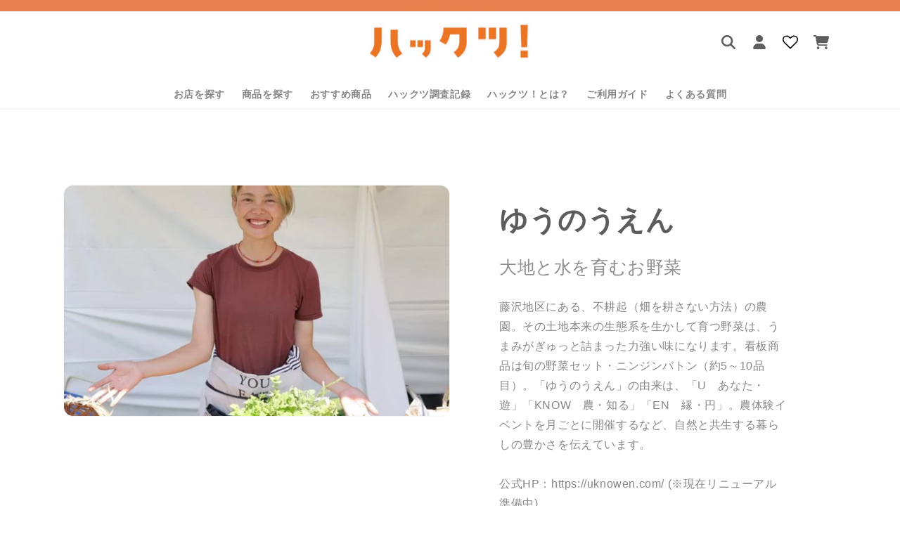

--- FILE ---
content_type: text/html; charset=utf-8
request_url: https://hack-tsu.jpn.panasonic.com/collections/u-know-en
body_size: 25138
content:
<!doctype html>
<html class="no-js" lang="ja">
  <head>
    <meta charset="utf-8">
    <meta http-equiv="X-UA-Compatible" content="IE=edge">
    <meta name="viewport" content="width=device-width,initial-scale=1">
    <meta name="theme-color" content="">
    <link rel="canonical" href="https://hack-tsu.jpn.panasonic.com/collections/u-know-en">
    <link rel="preconnect" href="https://cdn.shopify.com" crossorigin><link rel="icon" type="image/png" href="//hack-tsu.jpn.panasonic.com/cdn/shop/files/hakkutsu_icon_rgb_orange.png?crop=center&height=32&v=1680086440&width=32"><link rel="preconnect" href="https://fonts.shopifycdn.com" crossorigin><title>
      ゆうのうえん
 &ndash; ハックツ！藤沢</title>

    
      <meta name="description" content="藤沢地区にある、不耕起（畑を耕さない方法）の農園。その土地本来の生態系を生かして育つ野菜は、うまみがぎゅっと詰まった力強い味になります。看板商品は旬の野菜セット・ニンジンバトン（約5～10品目）。「ゆうのうえん」の由来は、「U　あなた・遊」「KNOW　農・知る」「EN　縁・円」。農体験イベントを月ごとに開催するなど、自然と共生する暮らしの豊かさを伝えています。 ＃農家・農園 ＃野菜セット">
    

    

<meta property="og:site_name" content="ハックツ！藤沢">
<meta property="og:url" content="https://hack-tsu.jpn.panasonic.com/collections/u-know-en">
<meta property="og:title" content="ゆうのうえん">
<meta property="og:type" content="website">
<meta property="og:description" content="藤沢地区にある、不耕起（畑を耕さない方法）の農園。その土地本来の生態系を生かして育つ野菜は、うまみがぎゅっと詰まった力強い味になります。看板商品は旬の野菜セット・ニンジンバトン（約5～10品目）。「ゆうのうえん」の由来は、「U　あなた・遊」「KNOW　農・知る」「EN　縁・円」。農体験イベントを月ごとに開催するなど、自然と共生する暮らしの豊かさを伝えています。 ＃農家・農園 ＃野菜セット"><meta property="og:image" content="http://hack-tsu.jpn.panasonic.com/cdn/shop/collections/28be56b414bbd0510d47b7625008a7d5.webp?v=1696897723">
  <meta property="og:image:secure_url" content="https://hack-tsu.jpn.panasonic.com/cdn/shop/collections/28be56b414bbd0510d47b7625008a7d5.webp?v=1696897723">
  <meta property="og:image:width" content="720">
  <meta property="og:image:height" content="540"><meta name="twitter:card" content="summary_large_image">
<meta name="twitter:title" content="ゆうのうえん">
<meta name="twitter:description" content="藤沢地区にある、不耕起（畑を耕さない方法）の農園。その土地本来の生態系を生かして育つ野菜は、うまみがぎゅっと詰まった力強い味になります。看板商品は旬の野菜セット・ニンジンバトン（約5～10品目）。「ゆうのうえん」の由来は、「U　あなた・遊」「KNOW　農・知る」「EN　縁・円」。農体験イベントを月ごとに開催するなど、自然と共生する暮らしの豊かさを伝えています。 ＃農家・農園 ＃野菜セット">


    <script src="//hack-tsu.jpn.panasonic.com/cdn/shop/t/53/assets/global.js?v=24850326154503943211752566176" defer="defer"></script>
    <script>window.performance && window.performance.mark && window.performance.mark('shopify.content_for_header.start');</script><meta name="google-site-verification" content="hvh50malGlTV_SikVhF9KGsFJnoyjtQABBzZJK0nqj8">
<meta id="shopify-digital-wallet" name="shopify-digital-wallet" content="/65642594551/digital_wallets/dialog">
<link rel="alternate" type="application/atom+xml" title="Feed" href="/collections/u-know-en.atom" />
<link rel="alternate" type="application/json+oembed" href="https://hack-tsu.jpn.panasonic.com/collections/u-know-en.oembed">
<script async="async" src="/checkouts/internal/preloads.js?locale=ja-JP"></script>
<script id="shopify-features" type="application/json">{"accessToken":"c88af609e8a9e29bc47ed5a5db41426d","betas":["rich-media-storefront-analytics"],"domain":"hack-tsu.jpn.panasonic.com","predictiveSearch":false,"shopId":65642594551,"locale":"ja"}</script>
<script>var Shopify = Shopify || {};
Shopify.shop = "xn-tckvcwbya9b5f4440adf4b.myshopify.com";
Shopify.locale = "ja";
Shopify.currency = {"active":"JPY","rate":"1.0"};
Shopify.country = "JP";
Shopify.theme = {"name":"v3.1.0(250715)","id":170408509687,"schema_name":"Dawn","schema_version":"6.0.2","theme_store_id":null,"role":"main"};
Shopify.theme.handle = "null";
Shopify.theme.style = {"id":null,"handle":null};
Shopify.cdnHost = "hack-tsu.jpn.panasonic.com/cdn";
Shopify.routes = Shopify.routes || {};
Shopify.routes.root = "/";</script>
<script type="module">!function(o){(o.Shopify=o.Shopify||{}).modules=!0}(window);</script>
<script>!function(o){function n(){var o=[];function n(){o.push(Array.prototype.slice.apply(arguments))}return n.q=o,n}var t=o.Shopify=o.Shopify||{};t.loadFeatures=n(),t.autoloadFeatures=n()}(window);</script>
<script id="shop-js-analytics" type="application/json">{"pageType":"collection"}</script>
<script defer="defer" async type="module" src="//hack-tsu.jpn.panasonic.com/cdn/shopifycloud/shop-js/modules/v2/client.init-shop-cart-sync_CRO8OuKI.ja.esm.js"></script>
<script defer="defer" async type="module" src="//hack-tsu.jpn.panasonic.com/cdn/shopifycloud/shop-js/modules/v2/chunk.common_A56sv42F.esm.js"></script>
<script type="module">
  await import("//hack-tsu.jpn.panasonic.com/cdn/shopifycloud/shop-js/modules/v2/client.init-shop-cart-sync_CRO8OuKI.ja.esm.js");
await import("//hack-tsu.jpn.panasonic.com/cdn/shopifycloud/shop-js/modules/v2/chunk.common_A56sv42F.esm.js");

  window.Shopify.SignInWithShop?.initShopCartSync?.({"fedCMEnabled":true,"windoidEnabled":true});

</script>
<script id="__st">var __st={"a":65642594551,"offset":32400,"reqid":"27b80bec-f398-4bcf-925d-57b345485771-1768434945","pageurl":"hack-tsu.jpn.panasonic.com\/collections\/u-know-en","u":"909d7bf93c29","p":"collection","rtyp":"collection","rid":387559162103};</script>
<script>window.ShopifyPaypalV4VisibilityTracking = true;</script>
<script id="captcha-bootstrap">!function(){'use strict';const t='contact',e='account',n='new_comment',o=[[t,t],['blogs',n],['comments',n],[t,'customer']],c=[[e,'customer_login'],[e,'guest_login'],[e,'recover_customer_password'],[e,'create_customer']],r=t=>t.map((([t,e])=>`form[action*='/${t}']:not([data-nocaptcha='true']) input[name='form_type'][value='${e}']`)).join(','),a=t=>()=>t?[...document.querySelectorAll(t)].map((t=>t.form)):[];function s(){const t=[...o],e=r(t);return a(e)}const i='password',u='form_key',d=['recaptcha-v3-token','g-recaptcha-response','h-captcha-response',i],f=()=>{try{return window.sessionStorage}catch{return}},m='__shopify_v',_=t=>t.elements[u];function p(t,e,n=!1){try{const o=window.sessionStorage,c=JSON.parse(o.getItem(e)),{data:r}=function(t){const{data:e,action:n}=t;return t[m]||n?{data:e,action:n}:{data:t,action:n}}(c);for(const[e,n]of Object.entries(r))t.elements[e]&&(t.elements[e].value=n);n&&o.removeItem(e)}catch(o){console.error('form repopulation failed',{error:o})}}const l='form_type',E='cptcha';function T(t){t.dataset[E]=!0}const w=window,h=w.document,L='Shopify',v='ce_forms',y='captcha';let A=!1;((t,e)=>{const n=(g='f06e6c50-85a8-45c8-87d0-21a2b65856fe',I='https://cdn.shopify.com/shopifycloud/storefront-forms-hcaptcha/ce_storefront_forms_captcha_hcaptcha.v1.5.2.iife.js',D={infoText:'hCaptchaによる保護',privacyText:'プライバシー',termsText:'利用規約'},(t,e,n)=>{const o=w[L][v],c=o.bindForm;if(c)return c(t,g,e,D).then(n);var r;o.q.push([[t,g,e,D],n]),r=I,A||(h.body.append(Object.assign(h.createElement('script'),{id:'captcha-provider',async:!0,src:r})),A=!0)});var g,I,D;w[L]=w[L]||{},w[L][v]=w[L][v]||{},w[L][v].q=[],w[L][y]=w[L][y]||{},w[L][y].protect=function(t,e){n(t,void 0,e),T(t)},Object.freeze(w[L][y]),function(t,e,n,w,h,L){const[v,y,A,g]=function(t,e,n){const i=e?o:[],u=t?c:[],d=[...i,...u],f=r(d),m=r(i),_=r(d.filter((([t,e])=>n.includes(e))));return[a(f),a(m),a(_),s()]}(w,h,L),I=t=>{const e=t.target;return e instanceof HTMLFormElement?e:e&&e.form},D=t=>v().includes(t);t.addEventListener('submit',(t=>{const e=I(t);if(!e)return;const n=D(e)&&!e.dataset.hcaptchaBound&&!e.dataset.recaptchaBound,o=_(e),c=g().includes(e)&&(!o||!o.value);(n||c)&&t.preventDefault(),c&&!n&&(function(t){try{if(!f())return;!function(t){const e=f();if(!e)return;const n=_(t);if(!n)return;const o=n.value;o&&e.removeItem(o)}(t);const e=Array.from(Array(32),(()=>Math.random().toString(36)[2])).join('');!function(t,e){_(t)||t.append(Object.assign(document.createElement('input'),{type:'hidden',name:u})),t.elements[u].value=e}(t,e),function(t,e){const n=f();if(!n)return;const o=[...t.querySelectorAll(`input[type='${i}']`)].map((({name:t})=>t)),c=[...d,...o],r={};for(const[a,s]of new FormData(t).entries())c.includes(a)||(r[a]=s);n.setItem(e,JSON.stringify({[m]:1,action:t.action,data:r}))}(t,e)}catch(e){console.error('failed to persist form',e)}}(e),e.submit())}));const S=(t,e)=>{t&&!t.dataset[E]&&(n(t,e.some((e=>e===t))),T(t))};for(const o of['focusin','change'])t.addEventListener(o,(t=>{const e=I(t);D(e)&&S(e,y())}));const B=e.get('form_key'),M=e.get(l),P=B&&M;t.addEventListener('DOMContentLoaded',(()=>{const t=y();if(P)for(const e of t)e.elements[l].value===M&&p(e,B);[...new Set([...A(),...v().filter((t=>'true'===t.dataset.shopifyCaptcha))])].forEach((e=>S(e,t)))}))}(h,new URLSearchParams(w.location.search),n,t,e,['guest_login'])})(!0,!0)}();</script>
<script integrity="sha256-4kQ18oKyAcykRKYeNunJcIwy7WH5gtpwJnB7kiuLZ1E=" data-source-attribution="shopify.loadfeatures" defer="defer" src="//hack-tsu.jpn.panasonic.com/cdn/shopifycloud/storefront/assets/storefront/load_feature-a0a9edcb.js" crossorigin="anonymous"></script>
<script data-source-attribution="shopify.dynamic_checkout.dynamic.init">var Shopify=Shopify||{};Shopify.PaymentButton=Shopify.PaymentButton||{isStorefrontPortableWallets:!0,init:function(){window.Shopify.PaymentButton.init=function(){};var t=document.createElement("script");t.src="https://hack-tsu.jpn.panasonic.com/cdn/shopifycloud/portable-wallets/latest/portable-wallets.ja.js",t.type="module",document.head.appendChild(t)}};
</script>
<script data-source-attribution="shopify.dynamic_checkout.buyer_consent">
  function portableWalletsHideBuyerConsent(e){var t=document.getElementById("shopify-buyer-consent"),n=document.getElementById("shopify-subscription-policy-button");t&&n&&(t.classList.add("hidden"),t.setAttribute("aria-hidden","true"),n.removeEventListener("click",e))}function portableWalletsShowBuyerConsent(e){var t=document.getElementById("shopify-buyer-consent"),n=document.getElementById("shopify-subscription-policy-button");t&&n&&(t.classList.remove("hidden"),t.removeAttribute("aria-hidden"),n.addEventListener("click",e))}window.Shopify?.PaymentButton&&(window.Shopify.PaymentButton.hideBuyerConsent=portableWalletsHideBuyerConsent,window.Shopify.PaymentButton.showBuyerConsent=portableWalletsShowBuyerConsent);
</script>
<script data-source-attribution="shopify.dynamic_checkout.cart.bootstrap">document.addEventListener("DOMContentLoaded",(function(){function t(){return document.querySelector("shopify-accelerated-checkout-cart, shopify-accelerated-checkout")}if(t())Shopify.PaymentButton.init();else{new MutationObserver((function(e,n){t()&&(Shopify.PaymentButton.init(),n.disconnect())})).observe(document.body,{childList:!0,subtree:!0})}}));
</script>
<script id="sections-script" data-sections="header,footer" defer="defer" src="//hack-tsu.jpn.panasonic.com/cdn/shop/t/53/compiled_assets/scripts.js?7106"></script>
<script>window.performance && window.performance.mark && window.performance.mark('shopify.content_for_header.end');</script>


    <style data-shopify>
      @font-face {
  font-family: Assistant;
  font-weight: 400;
  font-style: normal;
  font-display: swap;
  src: url("//hack-tsu.jpn.panasonic.com/cdn/fonts/assistant/assistant_n4.9120912a469cad1cc292572851508ca49d12e768.woff2") format("woff2"),
       url("//hack-tsu.jpn.panasonic.com/cdn/fonts/assistant/assistant_n4.6e9875ce64e0fefcd3f4446b7ec9036b3ddd2985.woff") format("woff");
}

      @font-face {
  font-family: Assistant;
  font-weight: 700;
  font-style: normal;
  font-display: swap;
  src: url("//hack-tsu.jpn.panasonic.com/cdn/fonts/assistant/assistant_n7.bf44452348ec8b8efa3aa3068825305886b1c83c.woff2") format("woff2"),
       url("//hack-tsu.jpn.panasonic.com/cdn/fonts/assistant/assistant_n7.0c887fee83f6b3bda822f1150b912c72da0f7b64.woff") format("woff");
}

      
      
      @font-face {
  font-family: Assistant;
  font-weight: 400;
  font-style: normal;
  font-display: swap;
  src: url("//hack-tsu.jpn.panasonic.com/cdn/fonts/assistant/assistant_n4.9120912a469cad1cc292572851508ca49d12e768.woff2") format("woff2"),
       url("//hack-tsu.jpn.panasonic.com/cdn/fonts/assistant/assistant_n4.6e9875ce64e0fefcd3f4446b7ec9036b3ddd2985.woff") format("woff");
}


      :root {
        --font-body-family: Assistant, sans-serif;
        --font-body-style: normal;
        --font-body-weight: 400;
        --font-body-weight-bold: 700;

        --font-heading-family: Assistant, sans-serif;
        --font-heading-style: normal;
        --font-heading-weight: 400;

        --font-body-scale: 1.0;
        --font-heading-scale: 1.0;

        --color-base-text: 93, 93, 93;
        --color-shadow: 93, 93, 93;
        --color-base-background-1: 255, 255, 255;
        --color-base-background-2: 243, 243, 243;
        --color-base-solid-button-labels: 255, 255, 255;
        --color-base-outline-button-labels: 18, 18, 18;
        --color-base-accent-1: 18, 18, 18;
        --color-base-accent-2: 51, 79, 180;
        --payment-terms-background-color: #ffffff;

        --gradient-base-background-1: #ffffff;
        --gradient-base-background-2: #f3f3f3;
        --gradient-base-accent-1: #121212;
        --gradient-base-accent-2: #334fb4;

        --media-padding: px;
        --media-border-opacity: 0.05;
        --media-border-width: 1px;
        --media-radius: 14px;
        --media-shadow-opacity: 0.0;
        --media-shadow-horizontal-offset: 0px;
        --media-shadow-vertical-offset: 4px;
        --media-shadow-blur-radius: 5px;
        --media-shadow-visible: 0;

        --page-width: 110rem;
        --page-width-margin: 0rem;

        --card-image-padding: 0.0rem;
        --card-corner-radius: 0.0rem;
        --card-text-alignment: left;
        --card-border-width: 0.0rem;
        --card-border-opacity: 0.1;
        --card-shadow-opacity: 0.0;
        --card-shadow-visible: 0;
        --card-shadow-horizontal-offset: 0.0rem;
        --card-shadow-vertical-offset: 0.4rem;
        --card-shadow-blur-radius: 0.5rem;

        --badge-corner-radius: 4.0rem;

        --popup-border-width: 1px;
        --popup-border-opacity: 0.1;
        --popup-corner-radius: 0px;
        --popup-shadow-opacity: 0.0;
        --popup-shadow-horizontal-offset: 0px;
        --popup-shadow-vertical-offset: 4px;
        --popup-shadow-blur-radius: 5px;

        --drawer-border-width: 1px;
        --drawer-border-opacity: 0.1;
        --drawer-shadow-opacity: 0.0;
        --drawer-shadow-horizontal-offset: 0px;
        --drawer-shadow-vertical-offset: 4px;
        --drawer-shadow-blur-radius: 5px;

        --spacing-sections-desktop: 0px;
        --spacing-sections-mobile: 0px;

        --grid-desktop-vertical-spacing: 8px;
        --grid-desktop-horizontal-spacing: 8px;
        --grid-mobile-vertical-spacing: 4px;
        --grid-mobile-horizontal-spacing: 4px;

        --text-boxes-border-opacity: 0.1;
        --text-boxes-border-width: 0px;
        --text-boxes-radius: 0px;
        --text-boxes-shadow-opacity: 0.0;
        --text-boxes-shadow-visible: 0;
        --text-boxes-shadow-horizontal-offset: 0px;
        --text-boxes-shadow-vertical-offset: 4px;
        --text-boxes-shadow-blur-radius: 5px;

        --buttons-radius: 30px;
        --buttons-radius-outset: 31px;
        --buttons-border-width: 1px;
        --buttons-border-opacity: 1.0;
        --buttons-shadow-opacity: 0.0;
        --buttons-shadow-visible: 0;
        --buttons-shadow-horizontal-offset: 0px;
        --buttons-shadow-vertical-offset: 4px;
        --buttons-shadow-blur-radius: 5px;
        --buttons-border-offset: 0.3px;

        --inputs-radius: 0px;
        --inputs-border-width: 1px;
        --inputs-border-opacity: 0.55;
        --inputs-shadow-opacity: 0.0;
        --inputs-shadow-horizontal-offset: 0px;
        --inputs-margin-offset: 0px;
        --inputs-shadow-vertical-offset: 4px;
        --inputs-shadow-blur-radius: 5px;
        --inputs-radius-outset: 0px;

        --variant-pills-radius: 40px;
        --variant-pills-border-width: 1px;
        --variant-pills-border-opacity: 0.55;
        --variant-pills-shadow-opacity: 0.0;
        --variant-pills-shadow-horizontal-offset: 0px;
        --variant-pills-shadow-vertical-offset: 4px;
        --variant-pills-shadow-blur-radius: 5px;
      }

      *,
      *::before,
      *::after {
        box-sizing: inherit;
      }

      html {
        box-sizing: border-box;
        font-size: calc(var(--font-body-scale) * 62.5%);
        height: 100%;
      }

      body {
        display: grid;
        grid-template-rows: auto auto 1fr auto;
        grid-template-columns: 100%;
        min-height: 100%;
        margin: 0;
        font-size: 1.5rem;
        letter-spacing: 0.06rem;
        line-height: calc(1 + 0.8 / var(--font-body-scale));
        font-family: var(--font-body-family);
        font-style: var(--font-body-style);
        font-weight: var(--font-body-weight);
      }

      @media screen and (min-width: 750px) {
        body {
          font-size: 1.6rem;
        }
      }
    </style>

    <link href="//hack-tsu.jpn.panasonic.com/cdn/shop/t/53/assets/base.css?v=28796105650652677971752566176" rel="stylesheet" type="text/css" media="all" />
<link rel="preload" as="font" href="//hack-tsu.jpn.panasonic.com/cdn/fonts/assistant/assistant_n4.9120912a469cad1cc292572851508ca49d12e768.woff2" type="font/woff2" crossorigin><link rel="preload" as="font" href="//hack-tsu.jpn.panasonic.com/cdn/fonts/assistant/assistant_n4.9120912a469cad1cc292572851508ca49d12e768.woff2" type="font/woff2" crossorigin><link rel="stylesheet" href="//hack-tsu.jpn.panasonic.com/cdn/shop/t/53/assets/component-predictive-search.css?v=165644661289088488651752566176" media="print" onload="this.media='all'"><script>document.documentElement.className = document.documentElement.className.replace('no-js', 'js');
    if (Shopify.designMode) {
      document.documentElement.classList.add('shopify-design-mode');
    }
    </script>
    <!-- jQuery -->
    <script src="//ajax.googleapis.com/ajax/libs/jquery/2.2.3/jquery.min.js" type="text/javascript"></script>
    <script src="https://code.jquery.com/jquery-3.5.1.min.js"></script>
    <link href="//code.jquery.com/ui/1.9.2/themes/base/jquery-ui.css" rel="stylesheet" type="text/css" media="all" />
    <link href="//cdnjs.cloudflare.com/ajax/libs/timepicker/1.3.5/jquery.timepicker.min.css" rel="stylesheet" type="text/css" media="all" />
    <script src="https://ajax.googleapis.com/ajax/libs/jqueryui/1.9.2/jquery-ui.min.js" defer="defer"></script>
    <script src="//cdnjs.cloudflare.com/ajax/libs/timepicker/1.3.5/jquery.timepicker.min.js"></script>
    <script src="https://ajax.googleapis.com/ajax/libs/jqueryui/1/i18n/jquery.ui.datepicker-ja.min.js" type="text/javascript" defer="defer"></script>

    <link rel="stylesheet" type="text/css" href="https://cdn.jsdelivr.net/npm/slick-carousel@1.8.1/slick/slick.css">
    <!-- Google Tag Manager -->
      <script>(function(w,d,s,l,i){w[l]=w[l]||[];w[l].push({'gtm.start':
      new Date().getTime(),event:'gtm.js'});var f=d.getElementsByTagName(s)[0],
      j=d.createElement(s),dl=l!='dataLayer'?'&l='+l:'';j.async=true;j.src=
      'https://www.googletagmanager.com/gtm.js?id='+i+dl;f.parentNode.insertBefore(j,f);
      })(window,document,'script','dataLayer','GTM-PJK2DNP');</script>
      <!-- End Google Tag Manager -->

  <link href="https://monorail-edge.shopifysvc.com" rel="dns-prefetch">
<script>(function(){if ("sendBeacon" in navigator && "performance" in window) {try {var session_token_from_headers = performance.getEntriesByType('navigation')[0].serverTiming.find(x => x.name == '_s').description;} catch {var session_token_from_headers = undefined;}var session_cookie_matches = document.cookie.match(/_shopify_s=([^;]*)/);var session_token_from_cookie = session_cookie_matches && session_cookie_matches.length === 2 ? session_cookie_matches[1] : "";var session_token = session_token_from_headers || session_token_from_cookie || "";function handle_abandonment_event(e) {var entries = performance.getEntries().filter(function(entry) {return /monorail-edge.shopifysvc.com/.test(entry.name);});if (!window.abandonment_tracked && entries.length === 0) {window.abandonment_tracked = true;var currentMs = Date.now();var navigation_start = performance.timing.navigationStart;var payload = {shop_id: 65642594551,url: window.location.href,navigation_start,duration: currentMs - navigation_start,session_token,page_type: "collection"};window.navigator.sendBeacon("https://monorail-edge.shopifysvc.com/v1/produce", JSON.stringify({schema_id: "online_store_buyer_site_abandonment/1.1",payload: payload,metadata: {event_created_at_ms: currentMs,event_sent_at_ms: currentMs}}));}}window.addEventListener('pagehide', handle_abandonment_event);}}());</script>
<script id="web-pixels-manager-setup">(function e(e,d,r,n,o){if(void 0===o&&(o={}),!Boolean(null===(a=null===(i=window.Shopify)||void 0===i?void 0:i.analytics)||void 0===a?void 0:a.replayQueue)){var i,a;window.Shopify=window.Shopify||{};var t=window.Shopify;t.analytics=t.analytics||{};var s=t.analytics;s.replayQueue=[],s.publish=function(e,d,r){return s.replayQueue.push([e,d,r]),!0};try{self.performance.mark("wpm:start")}catch(e){}var l=function(){var e={modern:/Edge?\/(1{2}[4-9]|1[2-9]\d|[2-9]\d{2}|\d{4,})\.\d+(\.\d+|)|Firefox\/(1{2}[4-9]|1[2-9]\d|[2-9]\d{2}|\d{4,})\.\d+(\.\d+|)|Chrom(ium|e)\/(9{2}|\d{3,})\.\d+(\.\d+|)|(Maci|X1{2}).+ Version\/(15\.\d+|(1[6-9]|[2-9]\d|\d{3,})\.\d+)([,.]\d+|)( \(\w+\)|)( Mobile\/\w+|) Safari\/|Chrome.+OPR\/(9{2}|\d{3,})\.\d+\.\d+|(CPU[ +]OS|iPhone[ +]OS|CPU[ +]iPhone|CPU IPhone OS|CPU iPad OS)[ +]+(15[._]\d+|(1[6-9]|[2-9]\d|\d{3,})[._]\d+)([._]\d+|)|Android:?[ /-](13[3-9]|1[4-9]\d|[2-9]\d{2}|\d{4,})(\.\d+|)(\.\d+|)|Android.+Firefox\/(13[5-9]|1[4-9]\d|[2-9]\d{2}|\d{4,})\.\d+(\.\d+|)|Android.+Chrom(ium|e)\/(13[3-9]|1[4-9]\d|[2-9]\d{2}|\d{4,})\.\d+(\.\d+|)|SamsungBrowser\/([2-9]\d|\d{3,})\.\d+/,legacy:/Edge?\/(1[6-9]|[2-9]\d|\d{3,})\.\d+(\.\d+|)|Firefox\/(5[4-9]|[6-9]\d|\d{3,})\.\d+(\.\d+|)|Chrom(ium|e)\/(5[1-9]|[6-9]\d|\d{3,})\.\d+(\.\d+|)([\d.]+$|.*Safari\/(?![\d.]+ Edge\/[\d.]+$))|(Maci|X1{2}).+ Version\/(10\.\d+|(1[1-9]|[2-9]\d|\d{3,})\.\d+)([,.]\d+|)( \(\w+\)|)( Mobile\/\w+|) Safari\/|Chrome.+OPR\/(3[89]|[4-9]\d|\d{3,})\.\d+\.\d+|(CPU[ +]OS|iPhone[ +]OS|CPU[ +]iPhone|CPU IPhone OS|CPU iPad OS)[ +]+(10[._]\d+|(1[1-9]|[2-9]\d|\d{3,})[._]\d+)([._]\d+|)|Android:?[ /-](13[3-9]|1[4-9]\d|[2-9]\d{2}|\d{4,})(\.\d+|)(\.\d+|)|Mobile Safari.+OPR\/([89]\d|\d{3,})\.\d+\.\d+|Android.+Firefox\/(13[5-9]|1[4-9]\d|[2-9]\d{2}|\d{4,})\.\d+(\.\d+|)|Android.+Chrom(ium|e)\/(13[3-9]|1[4-9]\d|[2-9]\d{2}|\d{4,})\.\d+(\.\d+|)|Android.+(UC? ?Browser|UCWEB|U3)[ /]?(15\.([5-9]|\d{2,})|(1[6-9]|[2-9]\d|\d{3,})\.\d+)\.\d+|SamsungBrowser\/(5\.\d+|([6-9]|\d{2,})\.\d+)|Android.+MQ{2}Browser\/(14(\.(9|\d{2,})|)|(1[5-9]|[2-9]\d|\d{3,})(\.\d+|))(\.\d+|)|K[Aa][Ii]OS\/(3\.\d+|([4-9]|\d{2,})\.\d+)(\.\d+|)/},d=e.modern,r=e.legacy,n=navigator.userAgent;return n.match(d)?"modern":n.match(r)?"legacy":"unknown"}(),u="modern"===l?"modern":"legacy",c=(null!=n?n:{modern:"",legacy:""})[u],f=function(e){return[e.baseUrl,"/wpm","/b",e.hashVersion,"modern"===e.buildTarget?"m":"l",".js"].join("")}({baseUrl:d,hashVersion:r,buildTarget:u}),m=function(e){var d=e.version,r=e.bundleTarget,n=e.surface,o=e.pageUrl,i=e.monorailEndpoint;return{emit:function(e){var a=e.status,t=e.errorMsg,s=(new Date).getTime(),l=JSON.stringify({metadata:{event_sent_at_ms:s},events:[{schema_id:"web_pixels_manager_load/3.1",payload:{version:d,bundle_target:r,page_url:o,status:a,surface:n,error_msg:t},metadata:{event_created_at_ms:s}}]});if(!i)return console&&console.warn&&console.warn("[Web Pixels Manager] No Monorail endpoint provided, skipping logging."),!1;try{return self.navigator.sendBeacon.bind(self.navigator)(i,l)}catch(e){}var u=new XMLHttpRequest;try{return u.open("POST",i,!0),u.setRequestHeader("Content-Type","text/plain"),u.send(l),!0}catch(e){return console&&console.warn&&console.warn("[Web Pixels Manager] Got an unhandled error while logging to Monorail."),!1}}}}({version:r,bundleTarget:l,surface:e.surface,pageUrl:self.location.href,monorailEndpoint:e.monorailEndpoint});try{o.browserTarget=l,function(e){var d=e.src,r=e.async,n=void 0===r||r,o=e.onload,i=e.onerror,a=e.sri,t=e.scriptDataAttributes,s=void 0===t?{}:t,l=document.createElement("script"),u=document.querySelector("head"),c=document.querySelector("body");if(l.async=n,l.src=d,a&&(l.integrity=a,l.crossOrigin="anonymous"),s)for(var f in s)if(Object.prototype.hasOwnProperty.call(s,f))try{l.dataset[f]=s[f]}catch(e){}if(o&&l.addEventListener("load",o),i&&l.addEventListener("error",i),u)u.appendChild(l);else{if(!c)throw new Error("Did not find a head or body element to append the script");c.appendChild(l)}}({src:f,async:!0,onload:function(){if(!function(){var e,d;return Boolean(null===(d=null===(e=window.Shopify)||void 0===e?void 0:e.analytics)||void 0===d?void 0:d.initialized)}()){var d=window.webPixelsManager.init(e)||void 0;if(d){var r=window.Shopify.analytics;r.replayQueue.forEach((function(e){var r=e[0],n=e[1],o=e[2];d.publishCustomEvent(r,n,o)})),r.replayQueue=[],r.publish=d.publishCustomEvent,r.visitor=d.visitor,r.initialized=!0}}},onerror:function(){return m.emit({status:"failed",errorMsg:"".concat(f," has failed to load")})},sri:function(e){var d=/^sha384-[A-Za-z0-9+/=]+$/;return"string"==typeof e&&d.test(e)}(c)?c:"",scriptDataAttributes:o}),m.emit({status:"loading"})}catch(e){m.emit({status:"failed",errorMsg:(null==e?void 0:e.message)||"Unknown error"})}}})({shopId: 65642594551,storefrontBaseUrl: "https://hack-tsu.jpn.panasonic.com",extensionsBaseUrl: "https://extensions.shopifycdn.com/cdn/shopifycloud/web-pixels-manager",monorailEndpoint: "https://monorail-edge.shopifysvc.com/unstable/produce_batch",surface: "storefront-renderer",enabledBetaFlags: ["2dca8a86","a0d5f9d2"],webPixelsConfigList: [{"id":"504398071","configuration":"{\"config\":\"{\\\"pixel_id\\\":\\\"GT-TNH9DQV\\\",\\\"target_country\\\":\\\"JP\\\",\\\"gtag_events\\\":[{\\\"type\\\":\\\"purchase\\\",\\\"action_label\\\":\\\"MC-ZELW7GQGKH\\\"},{\\\"type\\\":\\\"page_view\\\",\\\"action_label\\\":\\\"MC-ZELW7GQGKH\\\"},{\\\"type\\\":\\\"view_item\\\",\\\"action_label\\\":\\\"MC-ZELW7GQGKH\\\"}],\\\"enable_monitoring_mode\\\":false}\"}","eventPayloadVersion":"v1","runtimeContext":"OPEN","scriptVersion":"b2a88bafab3e21179ed38636efcd8a93","type":"APP","apiClientId":1780363,"privacyPurposes":[],"dataSharingAdjustments":{"protectedCustomerApprovalScopes":["read_customer_address","read_customer_email","read_customer_name","read_customer_personal_data","read_customer_phone"]}},{"id":"shopify-app-pixel","configuration":"{}","eventPayloadVersion":"v1","runtimeContext":"STRICT","scriptVersion":"0450","apiClientId":"shopify-pixel","type":"APP","privacyPurposes":["ANALYTICS","MARKETING"]},{"id":"shopify-custom-pixel","eventPayloadVersion":"v1","runtimeContext":"LAX","scriptVersion":"0450","apiClientId":"shopify-pixel","type":"CUSTOM","privacyPurposes":["ANALYTICS","MARKETING"]}],isMerchantRequest: false,initData: {"shop":{"name":"ハックツ！藤沢","paymentSettings":{"currencyCode":"JPY"},"myshopifyDomain":"xn-tckvcwbya9b5f4440adf4b.myshopify.com","countryCode":"JP","storefrontUrl":"https:\/\/hack-tsu.jpn.panasonic.com"},"customer":null,"cart":null,"checkout":null,"productVariants":[],"purchasingCompany":null},},"https://hack-tsu.jpn.panasonic.com/cdn","7cecd0b6w90c54c6cpe92089d5m57a67346",{"modern":"","legacy":""},{"shopId":"65642594551","storefrontBaseUrl":"https:\/\/hack-tsu.jpn.panasonic.com","extensionBaseUrl":"https:\/\/extensions.shopifycdn.com\/cdn\/shopifycloud\/web-pixels-manager","surface":"storefront-renderer","enabledBetaFlags":"[\"2dca8a86\", \"a0d5f9d2\"]","isMerchantRequest":"false","hashVersion":"7cecd0b6w90c54c6cpe92089d5m57a67346","publish":"custom","events":"[[\"page_viewed\",{}],[\"collection_viewed\",{\"collection\":{\"id\":\"387559162103\",\"title\":\"ゆうのうえん\",\"productVariants\":[{\"price\":{\"amount\":2550.0,\"currencyCode\":\"JPY\"},\"product\":{\"title\":\"旬のお野菜セット”ニンジンバトン”\",\"vendor\":\"ゆうのうえん\",\"id\":\"7914836689143\",\"untranslatedTitle\":\"旬のお野菜セット”ニンジンバトン”\",\"url\":\"\/products\/u-know-en-1\",\"type\":\"\"},\"id\":\"43815875346679\",\"image\":{\"src\":\"\/\/hack-tsu.jpn.panasonic.com\/cdn\/shop\/products\/26.png?v=1681353561\"},\"sku\":\"\",\"title\":\"Default Title\",\"untranslatedTitle\":\"Default Title\"}]}}]]"});</script><script>
  window.ShopifyAnalytics = window.ShopifyAnalytics || {};
  window.ShopifyAnalytics.meta = window.ShopifyAnalytics.meta || {};
  window.ShopifyAnalytics.meta.currency = 'JPY';
  var meta = {"products":[{"id":7914836689143,"gid":"gid:\/\/shopify\/Product\/7914836689143","vendor":"ゆうのうえん","type":"","handle":"u-know-en-1","variants":[{"id":43815875346679,"price":255000,"name":"旬のお野菜セット”ニンジンバトン”","public_title":null,"sku":""}],"remote":false}],"page":{"pageType":"collection","resourceType":"collection","resourceId":387559162103,"requestId":"27b80bec-f398-4bcf-925d-57b345485771-1768434945"}};
  for (var attr in meta) {
    window.ShopifyAnalytics.meta[attr] = meta[attr];
  }
</script>
<script class="analytics">
  (function () {
    var customDocumentWrite = function(content) {
      var jquery = null;

      if (window.jQuery) {
        jquery = window.jQuery;
      } else if (window.Checkout && window.Checkout.$) {
        jquery = window.Checkout.$;
      }

      if (jquery) {
        jquery('body').append(content);
      }
    };

    var hasLoggedConversion = function(token) {
      if (token) {
        return document.cookie.indexOf('loggedConversion=' + token) !== -1;
      }
      return false;
    }

    var setCookieIfConversion = function(token) {
      if (token) {
        var twoMonthsFromNow = new Date(Date.now());
        twoMonthsFromNow.setMonth(twoMonthsFromNow.getMonth() + 2);

        document.cookie = 'loggedConversion=' + token + '; expires=' + twoMonthsFromNow;
      }
    }

    var trekkie = window.ShopifyAnalytics.lib = window.trekkie = window.trekkie || [];
    if (trekkie.integrations) {
      return;
    }
    trekkie.methods = [
      'identify',
      'page',
      'ready',
      'track',
      'trackForm',
      'trackLink'
    ];
    trekkie.factory = function(method) {
      return function() {
        var args = Array.prototype.slice.call(arguments);
        args.unshift(method);
        trekkie.push(args);
        return trekkie;
      };
    };
    for (var i = 0; i < trekkie.methods.length; i++) {
      var key = trekkie.methods[i];
      trekkie[key] = trekkie.factory(key);
    }
    trekkie.load = function(config) {
      trekkie.config = config || {};
      trekkie.config.initialDocumentCookie = document.cookie;
      var first = document.getElementsByTagName('script')[0];
      var script = document.createElement('script');
      script.type = 'text/javascript';
      script.onerror = function(e) {
        var scriptFallback = document.createElement('script');
        scriptFallback.type = 'text/javascript';
        scriptFallback.onerror = function(error) {
                var Monorail = {
      produce: function produce(monorailDomain, schemaId, payload) {
        var currentMs = new Date().getTime();
        var event = {
          schema_id: schemaId,
          payload: payload,
          metadata: {
            event_created_at_ms: currentMs,
            event_sent_at_ms: currentMs
          }
        };
        return Monorail.sendRequest("https://" + monorailDomain + "/v1/produce", JSON.stringify(event));
      },
      sendRequest: function sendRequest(endpointUrl, payload) {
        // Try the sendBeacon API
        if (window && window.navigator && typeof window.navigator.sendBeacon === 'function' && typeof window.Blob === 'function' && !Monorail.isIos12()) {
          var blobData = new window.Blob([payload], {
            type: 'text/plain'
          });

          if (window.navigator.sendBeacon(endpointUrl, blobData)) {
            return true;
          } // sendBeacon was not successful

        } // XHR beacon

        var xhr = new XMLHttpRequest();

        try {
          xhr.open('POST', endpointUrl);
          xhr.setRequestHeader('Content-Type', 'text/plain');
          xhr.send(payload);
        } catch (e) {
          console.log(e);
        }

        return false;
      },
      isIos12: function isIos12() {
        return window.navigator.userAgent.lastIndexOf('iPhone; CPU iPhone OS 12_') !== -1 || window.navigator.userAgent.lastIndexOf('iPad; CPU OS 12_') !== -1;
      }
    };
    Monorail.produce('monorail-edge.shopifysvc.com',
      'trekkie_storefront_load_errors/1.1',
      {shop_id: 65642594551,
      theme_id: 170408509687,
      app_name: "storefront",
      context_url: window.location.href,
      source_url: "//hack-tsu.jpn.panasonic.com/cdn/s/trekkie.storefront.55c6279c31a6628627b2ba1c5ff367020da294e2.min.js"});

        };
        scriptFallback.async = true;
        scriptFallback.src = '//hack-tsu.jpn.panasonic.com/cdn/s/trekkie.storefront.55c6279c31a6628627b2ba1c5ff367020da294e2.min.js';
        first.parentNode.insertBefore(scriptFallback, first);
      };
      script.async = true;
      script.src = '//hack-tsu.jpn.panasonic.com/cdn/s/trekkie.storefront.55c6279c31a6628627b2ba1c5ff367020da294e2.min.js';
      first.parentNode.insertBefore(script, first);
    };
    trekkie.load(
      {"Trekkie":{"appName":"storefront","development":false,"defaultAttributes":{"shopId":65642594551,"isMerchantRequest":null,"themeId":170408509687,"themeCityHash":"15644434921467485363","contentLanguage":"ja","currency":"JPY","eventMetadataId":"0149b7bd-665a-46d2-a2cc-659a5244a73b"},"isServerSideCookieWritingEnabled":true,"monorailRegion":"shop_domain","enabledBetaFlags":["65f19447"]},"Session Attribution":{},"S2S":{"facebookCapiEnabled":false,"source":"trekkie-storefront-renderer","apiClientId":580111}}
    );

    var loaded = false;
    trekkie.ready(function() {
      if (loaded) return;
      loaded = true;

      window.ShopifyAnalytics.lib = window.trekkie;

      var originalDocumentWrite = document.write;
      document.write = customDocumentWrite;
      try { window.ShopifyAnalytics.merchantGoogleAnalytics.call(this); } catch(error) {};
      document.write = originalDocumentWrite;

      window.ShopifyAnalytics.lib.page(null,{"pageType":"collection","resourceType":"collection","resourceId":387559162103,"requestId":"27b80bec-f398-4bcf-925d-57b345485771-1768434945","shopifyEmitted":true});

      var match = window.location.pathname.match(/checkouts\/(.+)\/(thank_you|post_purchase)/)
      var token = match? match[1]: undefined;
      if (!hasLoggedConversion(token)) {
        setCookieIfConversion(token);
        window.ShopifyAnalytics.lib.track("Viewed Product Category",{"currency":"JPY","category":"Collection: u-know-en","collectionName":"u-know-en","collectionId":387559162103,"nonInteraction":true},undefined,undefined,{"shopifyEmitted":true});
      }
    });


        var eventsListenerScript = document.createElement('script');
        eventsListenerScript.async = true;
        eventsListenerScript.src = "//hack-tsu.jpn.panasonic.com/cdn/shopifycloud/storefront/assets/shop_events_listener-3da45d37.js";
        document.getElementsByTagName('head')[0].appendChild(eventsListenerScript);

})();</script>
<script
  defer
  src="https://hack-tsu.jpn.panasonic.com/cdn/shopifycloud/perf-kit/shopify-perf-kit-3.0.3.min.js"
  data-application="storefront-renderer"
  data-shop-id="65642594551"
  data-render-region="gcp-us-central1"
  data-page-type="collection"
  data-theme-instance-id="170408509687"
  data-theme-name="Dawn"
  data-theme-version="6.0.2"
  data-monorail-region="shop_domain"
  data-resource-timing-sampling-rate="10"
  data-shs="true"
  data-shs-beacon="true"
  data-shs-export-with-fetch="true"
  data-shs-logs-sample-rate="1"
  data-shs-beacon-endpoint="https://hack-tsu.jpn.panasonic.com/api/collect"
></script>
</head>

  <body class="gradient">
    <!-- Google Tag Manager (noscript) -->
<noscript><iframe src="https://www.googletagmanager.com/ns.html?id=GTM-PJK2DNP"
height="0" width="0" style="display:none;visibility:hidden"></iframe></noscript>
<!-- End Google Tag Manager (noscript) -->

    <a class="skip-to-content-link button visually-hidden" href="#MainContent">
      コンテンツに進む
    </a><div id="shopify-section-announcement-bar" class="shopify-section"><div class="announcement-bar color-background-1 gradient" role="region" aria-label="告知" ><p class="announcement-bar__message h5">
                Welcome to our store
</p></div>
</div>
    <div id="shopify-section-header" class="shopify-section section-header"><link rel="stylesheet" href="//hack-tsu.jpn.panasonic.com/cdn/shop/t/53/assets/component-list-menu.css?v=151968516119678728991752566176" media="print" onload="this.media='all'">
<link rel="stylesheet" href="//hack-tsu.jpn.panasonic.com/cdn/shop/t/53/assets/component-search.css?v=96455689198851321781752566176" media="print" onload="this.media='all'">
<link rel="stylesheet" href="//hack-tsu.jpn.panasonic.com/cdn/shop/t/53/assets/component-menu-drawer.css?v=99591693761986379101752566176" media="print" onload="this.media='all'">
<link rel="stylesheet" href="//hack-tsu.jpn.panasonic.com/cdn/shop/t/53/assets/component-cart-notification.css?v=119852831333870967341752566176" media="print" onload="this.media='all'">
<link rel="stylesheet" href="//hack-tsu.jpn.panasonic.com/cdn/shop/t/53/assets/component-cart-items.css?v=145235178197503686791752566176" media="print" onload="this.media='all'"><link rel="stylesheet" href="//hack-tsu.jpn.panasonic.com/cdn/shop/t/53/assets/component-price.css?v=148544165614824914401752566176" media="print" onload="this.media='all'">
  <link rel="stylesheet" href="//hack-tsu.jpn.panasonic.com/cdn/shop/t/53/assets/component-loading-overlay.css?v=167310470843593579841752566176" media="print" onload="this.media='all'"><noscript><link href="//hack-tsu.jpn.panasonic.com/cdn/shop/t/53/assets/component-list-menu.css?v=151968516119678728991752566176" rel="stylesheet" type="text/css" media="all" /></noscript>
<noscript><link href="//hack-tsu.jpn.panasonic.com/cdn/shop/t/53/assets/component-search.css?v=96455689198851321781752566176" rel="stylesheet" type="text/css" media="all" /></noscript>
<noscript><link href="//hack-tsu.jpn.panasonic.com/cdn/shop/t/53/assets/component-menu-drawer.css?v=99591693761986379101752566176" rel="stylesheet" type="text/css" media="all" /></noscript>
<noscript><link href="//hack-tsu.jpn.panasonic.com/cdn/shop/t/53/assets/component-cart-notification.css?v=119852831333870967341752566176" rel="stylesheet" type="text/css" media="all" /></noscript>
<noscript><link href="//hack-tsu.jpn.panasonic.com/cdn/shop/t/53/assets/component-cart-items.css?v=145235178197503686791752566176" rel="stylesheet" type="text/css" media="all" /></noscript>

<style>
  header-drawer {
    justify-self: start;
    margin-left: -1.2rem;
  }
  @media screen and (max-width: 749px) {
    header-drawer {
      margin-left: 0;
    }
  }

  .header__heading-logo {
    max-width: 250px;
  }

  @media screen and (min-width: 990px) {
    header-drawer {
      display: none;
    }
  }

  .menu-drawer-container {
    display: flex;
  }

  .list-menu {
    list-style: none;
    padding: 0;
    margin: 0;
  }

  .list-menu--inline {
    display: inline-flex;
    flex-wrap: wrap;
  }

  summary.list-menu__item {
    padding-right: 2.7rem;
  }

  .list-menu__item {
    display: flex;
    align-items: center;
    line-height: calc(1 + 0.3 / var(--font-body-scale));
  }

  .list-menu__item--link {
    text-decoration: none;
    padding-bottom: 1rem;
    padding-top: 1rem;
    line-height: calc(1 + 0.8 / var(--font-body-scale));
  }

  @media screen and (min-width: 750px) {
    .list-menu__item--link {
      padding-bottom: 0.5rem;
      padding-top: 0.5rem;
    }
  }
</style><style data-shopify>.header {
    padding-top: 0px;
    padding-bottom: 0px;
  }

  .section-header {
    margin-bottom: 0px;
  }

  @media screen and (min-width: 750px) {
    .section-header {
      margin-bottom: 0px;
    }
  }

  @media screen and (min-width: 990px) {
    .header {
      padding-top: 0px;
      padding-bottom: 0px;
    }
  }</style><script src="//hack-tsu.jpn.panasonic.com/cdn/shop/t/53/assets/details-disclosure.js?v=153497636716254413831752566176" defer="defer"></script>
<script src="//hack-tsu.jpn.panasonic.com/cdn/shop/t/53/assets/details-modal.js?v=4511761896672669691752566176" defer="defer"></script>
<script src="//hack-tsu.jpn.panasonic.com/cdn/shop/t/53/assets/cart-notification.js?v=31179948596492670111752566176" defer="defer"></script> 

<svg xmlns="http://www.w3.org/2000/svg" class="hidden">
  <symbol id="icon-search" viewbox="0 0 512 512" fill="none">
    <path fill="currentColor" fill-rule="evenodd" clip-rule="evenodd" d="M416 208c0 45.9-14.9 88.3-40 122.7L502.6 457.4c12.5 12.5 12.5 32.8 0 45.3s-32.8 12.5-45.3 0L330.7 376c-34.4 25.2-76.8 40-122.7 40C93.1 416 0 322.9 0 208S93.1 0 208 0S416 93.1 416 208zM208 352a144 144 0 1 0 0-288 144 144 0 1 0 0 288z"/>
  </symbol>

  <symbol id="icon-close" class="icon icon-close" fill="none" viewBox="0 0 18 17">
    
    <path d="M.865 15.978a.5.5 0 00.707.707l7.433-7.431 7.579 7.282a.501.501 0 00.846-.37.5.5 0 00-.153-.351L9.712 8.546l7.417-7.416a.5.5 0 10-.707-.708L8.991 7.853 1.413.573a.5.5 0 10-.693.72l7.563 7.268-7.418 7.417z" fill="currentColor">
  </symbol>
</svg>

<div class="header-wrapper color-background-1 gradient header-wrapper--border-bottom">
  <header class="header header--top-center page-width header--has-menu"><header-drawer data-breakpoint="tablet">
        <div class="sp-hamberger">
          <details id="Details-menu-drawer-container" class="menu-drawer-container">
            <summary class="header__icon header__icon--menu header__icon--summary link focus-inset" aria-label="メニュー">
              <span>
                <svg xmlns="http://www.w3.org/2000/svg" aria-hidden="true" focusable="false" role="presentation" class="icon icon-hamburger" fill="none" viewBox="0 0 18 16">
  <path d="M1 .5a.5.5 0 100 1h15.71a.5.5 0 000-1H1zM.5 8a.5.5 0 01.5-.5h15.71a.5.5 0 010 1H1A.5.5 0 01.5 8zm0 7a.5.5 0 01.5-.5h15.71a.5.5 0 010 1H1a.5.5 0 01-.5-.5z" fill="currentColor">
</svg>

                <svg xmlns="http://www.w3.org/2000/svg" aria-hidden="true" focusable="false" role="presentation" class="icon icon-close" fill="none" viewBox="0 0 18 17">
  <path d="M.865 15.978a.5.5 0 00.707.707l7.433-7.431 7.579 7.282a.501.501 0 00.846-.37.5.5 0 00-.153-.351L9.712 8.546l7.417-7.416a.5.5 0 10-.707-.708L8.991 7.853 1.413.573a.5.5 0 10-.693.72l7.563 7.268-7.418 7.417z" fill="currentColor">
</svg>

              </span>
            </summary>
            <div id="menu-drawer" class="gradient menu-drawer motion-reduce" tabindex="-1">
              <div class="menu-drawer__inner-container">
                <div class="menu-drawer__navigation-container">
                  <nav class="menu-drawer__navigation">
                    <ul class="menu-drawer__menu has-submenu list-menu" role="list"><li><a href="/collections" class="menu-drawer__menu-item list-menu__item link link--text focus-inset">
                              お店を探す
                            </a></li><li><a href="/collections/all" class="menu-drawer__menu-item list-menu__item link link--text focus-inset">
                              商品を探す
                            </a></li><li><a href="/pages/recomend_products" class="menu-drawer__menu-item list-menu__item link link--text focus-inset">
                              おすすめ商品
                            </a></li><li><a href="/blogs/column" class="menu-drawer__menu-item list-menu__item link link--text focus-inset">
                              ハックツ調査記録
                            </a></li><li><a href="/pages/concept" class="menu-drawer__menu-item list-menu__item link link--text focus-inset">
                              ハックツ！とは？
                            </a></li><li><a href="/pages/guide" class="menu-drawer__menu-item list-menu__item link link--text focus-inset">
                              ご利用ガイド
                            </a></li><li><a href="/pages/faq" class="menu-drawer__menu-item list-menu__item link link--text focus-inset">
                              よくある質問
                            </a></li></ul>
                  </nav>
                  <div class="menu-drawer__utility-links"><a href="/account/login" class="menu-drawer__account link focus-inset h5">
                        


<svg xmlns="http://www.w3.org/2000/svg" aria-hidden="true" focusable="false" role="presentation" class="icon icon-account" fill="none" viewBox="0 0 448 512">
  <path fill="currentColor" fill-rule="evenodd" clip-rule="evenodd"  d="M224 256A128 128 0 1 0 224 0a128 128 0 1 0 0 256zm-45.7 48C79.8 304 0 383.8 0 482.3C0 498.7 13.3 512 29.7 512H418.3c16.4 0 29.7-13.3 29.7-29.7C448 383.8 368.2 304 269.7 304H178.3z"/>
</svg>

ログイン</a><ul class="list list-social list-unstyled" role="list"></ul>
                  </div>
                </div>
              </div>
            </div>
          </details>

          <details-modal class="header__search">
            <details>
              <summary class="header__icon header__icon--search header__icon--summary link focus-inset modal__toggle" aria-haspopup="dialog" aria-label="検索">
                <span>
                  <svg class="modal__toggle-open icon icon-search" aria-hidden="true" focusable="false" role="presentation">
                    <use href="#icon-search">
                  </svg>
                  <svg class="modal__toggle-close icon icon-close" aria-hidden="true" focusable="false" role="presentation">
                    <use href="#icon-close">
                  </svg>
                </span>
              </summary>
              
              <div class="search-modal modal__content gradient" role="dialog" aria-modal="true" aria-label="検索">
                <div class="modal-overlay"></div>
                <div class="search-modal__content search-modal__content-bottom" tabindex="-1"><predictive-search class="search-modal__form" data-loading-text="読み込み中…"><form action="/search" method="get" role="search" class="search search-modal__form">
                      <div class="field">
                        <input class="search__input field__input"
                          id="Search-In-Modal"
                          type="search"
                          name="q"
                          value=""
                          placeholder="検索"role="combobox"
                            aria-expanded="false"
                            aria-owns="predictive-search-results-list"
                            aria-controls="predictive-search-results-list"
                            aria-haspopup="listbox"
                            aria-autocomplete="list"
                            autocorrect="off"
                            autocomplete="off"
                            autocapitalize="off"
                            spellcheck="false">
                        <label class="field__label" for="Search-In-Modal">検索</label>
                        <input type="hidden" name="options[prefix]" value="last">
                        <button class="search__button field__button" aria-label="検索">
                          <svg class="icon icon-search" aria-hidden="true" focusable="false" role="presentation">
                            <use href="#icon-search">
                          </svg>
                        </button>
                      </div><div class="predictive-search predictive-search--header" tabindex="-1" data-predictive-search>
                          <div class="predictive-search__loading-state">
                            <svg aria-hidden="true" focusable="false" role="presentation" class="spinner" viewBox="0 0 66 66" xmlns="http://www.w3.org/2000/svg">
                              <circle class="path" fill="none" stroke-width="6" cx="33" cy="33" r="30"></circle>
                            </svg>
                          </div>
                        </div>
                        <span class="predictive-search-status visually-hidden" role="status" aria-hidden="true"></span></form></predictive-search><button type="button" class="search-modal__close-button modal__close-button link link--text focus-inset" aria-label="閉じる">
                    <svg class="icon icon-close" aria-hidden="true" focusable="false" role="presentation">
                      <use href="#icon-close">
                    </svg>
                  </button>
                </div>
              </div>
            </details>
          </details-modal>

        </div>
      </header-drawer><a href="/" class="header__heading-link link link--text focus-inset"><img src="//hack-tsu.jpn.panasonic.com/cdn/shop/files/logo_39057b0e-97de-4b03-9cb1-cd0c13744880.png?v=1679633466" alt="ハックツ！藤沢" srcset="//hack-tsu.jpn.panasonic.com/cdn/shop/files/logo_39057b0e-97de-4b03-9cb1-cd0c13744880.png?v=1679633466&amp;width=50 50w, //hack-tsu.jpn.panasonic.com/cdn/shop/files/logo_39057b0e-97de-4b03-9cb1-cd0c13744880.png?v=1679633466&amp;width=100 100w, //hack-tsu.jpn.panasonic.com/cdn/shop/files/logo_39057b0e-97de-4b03-9cb1-cd0c13744880.png?v=1679633466&amp;width=150 150w, //hack-tsu.jpn.panasonic.com/cdn/shop/files/logo_39057b0e-97de-4b03-9cb1-cd0c13744880.png?v=1679633466&amp;width=200 200w, //hack-tsu.jpn.panasonic.com/cdn/shop/files/logo_39057b0e-97de-4b03-9cb1-cd0c13744880.png?v=1679633466&amp;width=250 250w" width="250" height="70.94594594594595" class="header__heading-logo">
</a><nav class="header__inline-menu">
          <ul class="list-menu list-menu--inline" role="list"><li><a href="/collections" class="header__menu-item header__menu-item list-menu__item link link--text focus-inset">
                    <span>お店を探す</span>
                  </a></li><li><a href="/collections/all" class="header__menu-item header__menu-item list-menu__item link link--text focus-inset">
                    <span>商品を探す</span>
                  </a></li><li><a href="/pages/recomend_products" class="header__menu-item header__menu-item list-menu__item link link--text focus-inset">
                    <span>おすすめ商品</span>
                  </a></li><li><a href="/blogs/column" class="header__menu-item header__menu-item list-menu__item link link--text focus-inset">
                    <span>ハックツ調査記録</span>
                  </a></li><li><a href="/pages/concept" class="header__menu-item header__menu-item list-menu__item link link--text focus-inset">
                    <span>ハックツ！とは？</span>
                  </a></li><li><a href="/pages/guide" class="header__menu-item header__menu-item list-menu__item link link--text focus-inset">
                    <span>ご利用ガイド</span>
                  </a></li><li><a href="/pages/faq" class="header__menu-item header__menu-item list-menu__item link link--text focus-inset">
                    <span>よくある質問</span>
                  </a></li></ul>
        </nav><div class="header__icons">
      <!-- ヘッダー虫眼鏡 -->
      <details-modal class="header__search small-hide">
        <details>
          <summary class="header__icon header__icon--search header__icon--summary link focus-inset modal__toggle" aria-haspopup="dialog" aria-label="検索">
            <span>
              <svg class="modal__toggle-open icon icon-search" aria-hidden="true" focusable="false" role="presentation">
                <use href="#icon-search">
              </svg>
              <svg class="modal__toggle-close icon icon-close" aria-hidden="true" focusable="false" role="presentation">
                <use href="#icon-close">
              </svg>
            </span>
          </summary>
          
          <div class="search-modal modal__content gradient" role="dialog" aria-modal="true" aria-label="検索">
            <div class="modal-overlay"></div>
            <div class="search-modal__content search-modal__content-bottom" tabindex="-1"><predictive-search class="search-modal__form" data-loading-text="読み込み中…"><form action="/search" method="get" role="search" class="search search-modal__form">
                  <div class="field">
                    <input class="search__input field__input"
                      id="Search-In-Modal"
                      type="search"
                      name="q"
                      value=""
                      placeholder="検索"role="combobox"
                        aria-expanded="false"
                        aria-owns="predictive-search-results-list"
                        aria-controls="predictive-search-results-list"
                        aria-haspopup="listbox"
                        aria-autocomplete="list"
                        autocorrect="off"
                        autocomplete="off"
                        autocapitalize="off"
                        spellcheck="false">
                    <label class="field__label" for="Search-In-Modal">検索</label>
                    <input type="hidden" name="options[prefix]" value="last">
                    <button class="search__button field__button" aria-label="検索">
                      <svg class="icon icon-search" aria-hidden="true" focusable="false" role="presentation">
                        <use href="#icon-search">
                      </svg>
                    </button>
                  </div><div class="predictive-search predictive-search--header" tabindex="-1" data-predictive-search>
                      <div class="predictive-search__loading-state">
                        <svg aria-hidden="true" focusable="false" role="presentation" class="spinner" viewBox="0 0 66 66" xmlns="http://www.w3.org/2000/svg">
                          <circle class="path" fill="none" stroke-width="6" cx="33" cy="33" r="30"></circle>
                        </svg>
                      </div>
                    </div>

                    <span class="predictive-search-status visually-hidden" role="status" aria-hidden="true"></span></form></predictive-search><button type="button" class="search-modal__close-button modal__close-button link link--text focus-inset" aria-label="閉じる">
                <svg class="icon icon-close" aria-hidden="true" focusable="false" role="presentation">
                  <use href="#icon-close">
                </svg>
              </button>
            </div>
          </div>
        </details>
      </details-modal><a href="/account/login" class="header__icon header__icon--account link focus-inset">
          


<svg xmlns="http://www.w3.org/2000/svg" aria-hidden="true" focusable="false" role="presentation" class="icon icon-account" fill="none" viewBox="0 0 448 512">
  <path fill="currentColor" fill-rule="evenodd" clip-rule="evenodd"  d="M224 256A128 128 0 1 0 224 0a128 128 0 1 0 0 256zm-45.7 48C79.8 304 0 383.8 0 482.3C0 498.7 13.3 512 29.7 512H418.3c16.4 0 29.7-13.3 29.7-29.7C448 383.8 368.2 304 269.7 304H178.3z"/>
</svg>

          <span class="visually-hidden">ログイン</span>
        </a>




    
  <!-- Wishlist Hero Header Icon -->
  <a class="site-header__icon header__icon link link--text focus-inset wishlist-hero-header-icon" href="#hero-wishlist" arial-label="Open Wishlist">

<svg xmlns='http://www.w3.org/2000/svg' viewBox='0 0 32 32' class='wlh-svg-Icon' style='width:1em;font-size:22px;'><path d='M29.728 10.656q0-1.472-0.384-2.56t-0.992-1.76-1.472-1.056-1.664-0.576-1.76-0.128-1.984 0.448-1.984 1.152-1.536 1.28-1.088 1.088q-0.32 0.416-0.864 0.416t-0.864-0.416q-0.448-0.48-1.088-1.088t-1.536-1.28-1.984-1.152-1.984-0.448-1.76 0.128-1.664 0.576-1.472 1.056-0.992 1.76-0.384 2.56q0 2.976 3.36 6.336l10.368 9.984 10.368-9.984q3.36-3.36 3.36-6.336zM32 10.656q0 3.936-4.096 8.032l-11.104 10.72q-0.32 0.32-0.8 0.32t-0.8-0.32l-11.136-10.752q-0.16-0.16-0.48-0.48t-0.992-1.184-1.216-1.728-0.96-2.144-0.416-2.464q0-3.936 2.272-6.144t6.272-2.24q1.088 0 2.24 0.384t2.144 1.056 1.728 1.216 1.344 1.216q0.64-0.64 1.344-1.216t1.728-1.216 2.144-1.056 2.24-0.384q4 0 6.272 2.24t2.272 6.144z'></path>      
</svg>
</a> 
<!-- end -->
      <a href="/cart" class="header__icon header__icon--cart link focus-inset" id="cart-icon-bubble">  

<svg class="icon icon-cart" aria-hidden="true" focusable="false" role="presentation" xmlns="http://www.w3.org/2000/svg" viewBox="0 0 576 512" fill="none">
  <path fill="currentColor" fill-rule="evenodd" d="M0 24C0 10.7 10.7 0 24 0H69.5c22 0 41.5 12.8 50.6 32h411c26.3 0 45.5 25 38.6 50.4l-41 152.3c-8.5 31.4-37 53.3-69.5 53.3H170.7l5.4 28.5c2.2 11.3 12.1 19.5 23.6 19.5H488c13.3 0 24 10.7 24 24s-10.7 24-24 24H199.7c-34.6 0-64.3-24.6-70.7-58.5L77.4 54.5c-.7-3.8-4-6.5-7.9-6.5H24C10.7 48 0 37.3 0 24zM128 464a48 48 0 1 1 96 0 48 48 0 1 1 -96 0zm336-48a48 48 0 1 1 0 96 48 48 0 1 1 0-96z"/>
</svg>
<span class="visually-hidden">カート</span></a>

    </div>
  </header>
</div>

<cart-notification>
  <div class="cart-notification-wrapper page-width">
    <div id="cart-notification" class="cart-notification focus-inset color-background-1 gradient" aria-modal="true" aria-label="カートにアイテムが追加されました" role="dialog" tabindex="-1">
      <div class="cart-notification__header">
        <h2 class="cart-notification__heading caption-large text-body"><svg class="icon icon-checkmark color-foreground-text" aria-hidden="true" focusable="false" xmlns="http://www.w3.org/2000/svg" viewBox="0 0 12 9" fill="none">
  <path fill-rule="evenodd" clip-rule="evenodd" d="M11.35.643a.5.5 0 01.006.707l-6.77 6.886a.5.5 0 01-.719-.006L.638 4.845a.5.5 0 11.724-.69l2.872 3.011 6.41-6.517a.5.5 0 01.707-.006h-.001z" fill="currentColor"/>
</svg>
カートにアイテムが追加されました</h2>
        <button type="button" class="cart-notification__close modal__close-button link link--text focus-inset" aria-label="閉じる">
          <svg class="icon icon-close" aria-hidden="true" focusable="false"><use href="#icon-close"></svg>
        </button>
      </div>
      <div id="cart-notification-product" class="cart-notification-product"></div>
      <div class="cart-notification__links">
        <a href="/cart" id="cart-notification-button" class="button button--secondary button--full-width"></a>
        <!-- <form action="/cart" method="post" id="cart-notification-form">
          <button class="button button--primary button--full-width" name="checkout">ご購入手続きへ</button>
        </form> -->
        <button type="button" class="link button-label">買い物を続ける</button>
      </div>
    </div>
  </div>
</cart-notification>
<style data-shopify>
  .cart-notification {
     display: none;
  }
</style>


<script type="application/ld+json">
  {
    "@context": "http://schema.org",
    "@type": "Organization",
    "name": "ハックツ！藤沢",
    
      "logo": "https:\/\/hack-tsu.jpn.panasonic.com\/cdn\/shop\/files\/logo_39057b0e-97de-4b03-9cb1-cd0c13744880.png?v=1679633466\u0026width=296",
    
    "sameAs": [
      "",
      "",
      "",
      "",
      "",
      "",
      "",
      "",
      ""
    ],
    "url": "https:\/\/hack-tsu.jpn.panasonic.com"
  }
</script>
</div>
    <main id="MainContent" class="content-for-layout focus-none" role="main" tabindex="-1">
      <div id="shopify-section-template--24142756806903__banner" class="shopify-section section">
<link href="//hack-tsu.jpn.panasonic.com/cdn/shop/t/53/assets/component-collection-hero.css?v=106100912159985830101752566176" rel="stylesheet" type="text/css" media="all" />
<link href="//hack-tsu.jpn.panasonic.com/cdn/shop/t/53/assets/section-main-page.css?v=155011013411305550741752566176" rel="stylesheet" type="text/css" media="all" />
<style data-shopify>@media screen and (max-width: 749px) {
    .collection-hero--with-image .collection-hero__inner {
      padding-bottom: calc(4px + 2rem);
    }
  }</style><div
  class="collection-hero color-background-1 gradient">
  <div
    class="collection-hero__inner page-width">
    <div
      class="collection-hero__text-wrapper">
      
</div></div>
</div>

</div><div id="shopify-section-template--24142756806903__1662347426080773a0" class="shopify-section section"><link href="//hack-tsu.jpn.panasonic.com/cdn/shop/t/53/assets/component-image-with-text.css?v=93334364886501913551752566176" rel="stylesheet" type="text/css" media="all" />
<style data-shopify>.section-template--24142756806903__1662347426080773a0-padding {
    padding-top: 27px;
    padding-bottom: 27px;
  }

  @media screen and (min-width: 750px) {
    .section-template--24142756806903__1662347426080773a0-padding {
      padding-top: 36px;
      padding-bottom: 36px;
    }
  }</style>
  <div class="image-with-text image-with-text--no-overlap page-width isolate section-template--24142756806903__1662347426080773a0-padding">
    <div class="image-with-text__grid grid grid--gapless grid--1-col grid--2-col-tablet">
      <div class="image-with-text__media-item image-with-text__media-item--medium image-with-text__media-item--top grid__item">
        <div
          class="image-with-text__media image-with-text__media--adapt gradient color-background-1 global-media-settings media"
          
          style="padding-bottom: 75.0%;"
          ><img
              srcset="//hack-tsu.jpn.panasonic.com/cdn/shop/collections/28be56b414bbd0510d47b7625008a7d5.webp?v=1696897723&width=165 165w,//hack-tsu.jpn.panasonic.com/cdn/shop/collections/28be56b414bbd0510d47b7625008a7d5.webp?v=1696897723&width=360 360w,//hack-tsu.jpn.panasonic.com/cdn/shop/collections/28be56b414bbd0510d47b7625008a7d5.webp?v=1696897723&width=535 535w,//hack-tsu.jpn.panasonic.com/cdn/shop/collections/28be56b414bbd0510d47b7625008a7d5.webp?v=1696897723 720w"
            src="//hack-tsu.jpn.panasonic.com/cdn/shop/collections/28be56b414bbd0510d47b7625008a7d5.webp?v=1696897723&width=1500"
            sizes="(min-width: 1100px) 500px, (min-width: 750px) calc((100vw - 130px) / 2), calc((100vw - 50px) / 2)"
            alt="ゆうのうえん"
            loading="lazy"
            width="720"
            height="540"></div>
      </div>
      <div class="image-with-text__text-item grid__item">
        <div id="ImageWithText--template--24142756806903__1662347426080773a0" class="image-with-text__content image-with-text__content--top image-with-text__content--desktop-left image-with-text__content--mobile-left image-with-text__content--adapt gradient color-background-1 content-container"><h2 class="image-with-text__heading h1" >
                ゆうのうえん
              </h2><p class="image-with-text__text image-with-text__text--caption subtitle subtitle--large subtitle" >大地と水を育むお野菜</p><div class="image-with-text__text rte body" ><p><span class="metafield-multi_line_text_field">藤沢地区にある、不耕起（畑を耕さない方法）の農園。その土地本来の生態系を生かして育つ野菜は、うまみがぎゅっと詰まった力強い味になります。看板商品は旬の野菜セット・ニンジンバトン（約5～10品目）。「ゆうのうえん」の由来は、「U　あなた・遊」「KNOW　農・知る」「EN　縁・円」。農体験イベントを月ごとに開催するなど、自然と共生する暮らしの豊かさを伝えています。<br />
<br />
公式HP：https://uknowen.com/ (※現在リニューアル準備中)<br />
公式SNS：https://www.instagram.com/u_know_en/</span></p><p></p></div></div>
      </div>
    </div>
  </div>



</div><div id="shopify-section-template--24142756806903__product-grid" class="shopify-section section"><link href="//hack-tsu.jpn.panasonic.com/cdn/shop/t/53/assets/template-collection.css?v=135606717290845050951752566176" rel="stylesheet" type="text/css" media="all" />
<link href="//hack-tsu.jpn.panasonic.com/cdn/shop/t/53/assets/component-loading-overlay.css?v=167310470843593579841752566176" rel="stylesheet" type="text/css" media="all" />
<link href="//hack-tsu.jpn.panasonic.com/cdn/shop/t/53/assets/component-card.css?v=12147743909195372821752566176" rel="stylesheet" type="text/css" media="all" />
<link href="//hack-tsu.jpn.panasonic.com/cdn/shop/t/53/assets/component-price.css?v=148544165614824914401752566176" rel="stylesheet" type="text/css" media="all" />

<link rel="preload" href="//hack-tsu.jpn.panasonic.com/cdn/shop/t/53/assets/component-rte.css?v=90417450569298112081752566176" as="style" onload="this.onload=null;this.rel='stylesheet'"><noscript><link href="//hack-tsu.jpn.panasonic.com/cdn/shop/t/53/assets/component-rte.css?v=90417450569298112081752566176" rel="stylesheet" type="text/css" media="all" /></noscript><style data-shopify>.section-template--24142756806903__product-grid-padding {
    padding-top: 0px;
    padding-bottom: 0px;
  }

  @media screen and (min-width: 750px) {
    .section-template--24142756806903__product-grid-padding {
      padding-top: 0px;
      padding-bottom: 0px;
    }
  }</style><div class="section-template--24142756806903__product-grid-padding">
  
<div class="">
    <link href="//hack-tsu.jpn.panasonic.com/cdn/shop/t/53/assets/component-facets.css?v=95624517872529198091752566176" rel="stylesheet" type="text/css" media="all" />
    <script src="//hack-tsu.jpn.panasonic.com/cdn/shop/t/53/assets/facets.js?v=8858179154407579181752566176" defer="defer"></script><aside aria-labelledby="verticalTitle" class="facets-wrapper page-width" id="main-collection-filters" data-id="template--24142756806903__product-grid">
        

<link href="//hack-tsu.jpn.panasonic.com/cdn/shop/t/53/assets/component-show-more.css?v=128050454385997709551752566176" rel="stylesheet" type="text/css" media="all" />
<div class="facets-container"><facet-filters-form class="facets small-hide">
      <form id="FacetFiltersForm" class="facets__form">
          
          <div id="FacetsWrapperDesktop" class="facets__wrapper"><h2 class="facets__heading caption-large text-body" id="verticalTitle" tabindex="-1">絞り込み:</h2>
<script src="//hack-tsu.jpn.panasonic.com/cdn/shop/t/53/assets/show-more.js?v=90883108635033788741752566176" defer="defer"></script>
            

                <details id="Details-1-template--24142756806903__product-grid" class="disclosure-has-popup facets__disclosure js-filter" data-index="1">
                  <summary class="facets__summary caption-large focus-offset" aria-label="ストア (0個が選択されました)">
                    <div>
                      <span>ストア</span>
                      <svg aria-hidden="true" focusable="false" role="presentation" class="icon icon-caret" viewBox="0 0 10 6">
  <path fill-rule="evenodd" clip-rule="evenodd" d="M9.354.646a.5.5 0 00-.708 0L5 4.293 1.354.646a.5.5 0 00-.708.708l4 4a.5.5 0 00.708 0l4-4a.5.5 0 000-.708z" fill="currentColor">
</svg>

                    </div>
                  </summary>
                  <div id="Facet-1-template--24142756806903__product-grid" class="parent-display facets__display"><div class="facets__header">
                        <span class="facets__selected no-js-hidden">0個が選択されました</span>
                        <facet-remove>
                          <a href="/collections/u-know-en" class="facets__reset link underlined-link">
                            リセット
                          </a>
                        </facet-remove>
                      </div><fieldset class="facets-wrap parent-wrap ">
                      <legend class="visually-hidden">ストア</legend>
                      <ul class=" facets__list list-unstyled no-js-hidden" role="list"><li class="list-menu__item facets__item">
                            <label for="Filter-ストア-1" class="facet-checkbox">
                              <input type="checkbox"
                                name="filter.p.vendor"
                                value="ゆうのうえん"
                                id="Filter-ストア-1"
                                
                                
                              >

                              <svg width="1.6rem" height="1.6rem" viewBox="0 0 16 16" aria-hidden="true" focusable="false">
                                <rect width="16" height="16" stroke="currentColor" fill="none" stroke-width="1"></rect>
                              </svg>

                              <svg class="icon icon-checkmark"
                                width="1.1rem"
                                height="0.7rem"
                                viewBox="0 0 11 7"
                                fill="none"
                                xmlns="http://www.w3.org/2000/svg">

                                <path d="M1.5 3.5L2.83333 4.75L4.16667 6L9.5 1"
                                  stroke="currentColor"
                                  stroke-width="1.75"
                                  stroke-linecap="round"
                                  stroke-linejoin="round" />
                              </svg>

                              <span aria-hidden="true">ゆうのうえん (1)</span>
                              <span class="visually-hidden">ゆうのうえん (1個の商品)</span>
                            </label>
                          </li></ul>
                      
                      <ul class=" facets__list list-unstyled no-js" role="list"><li class="list-menu__item facets__item">
                            <label for="Filter-ストア-1" class="facet-checkbox">
                              <input type="checkbox"
                                name="filter.p.vendor"
                                value="ゆうのうえん"
                                id="Filter-ストア-1"
                                
                                
                              >

                              <svg width="1.6rem" height="1.6rem" viewBox="0 0 16 16" aria-hidden="true" focusable="false">
                                <rect width="16" height="16" stroke="currentColor" fill="none" stroke-width="1"></rect>
                              </svg>

                              <svg class="icon icon-checkmark"
                                width="1.1rem"
                                height="0.7rem"
                                viewBox="0 0 11 7"
                                fill="none"
                                xmlns="http://www.w3.org/2000/svg">

                                <path d="M1.5 3.5L2.83333 4.75L4.16667 6L9.5 1"
                                  stroke="currentColor"
                                  stroke-width="1.75"
                                  stroke-linecap="round"
                                  stroke-linejoin="round" />
                              </svg>

                              <span aria-hidden="true">ゆうのうえん (1)</span>
                              <span class="visually-hidden">ゆうのうえん (1個の商品)</span>
                            </label>
                          </li></ul>
                    </fieldset>
                  </div>
                </details>
              
<noscript>
              <button type="submit" class="facets__button-no-js button button--secondary">絞り込む</button>
            </noscript>
          </div>
          
<div class="active-facets active-facets-desktop">
<facet-remove class="active-facets__button-wrapper">
                <a href="/collections/u-know-en" class="active-facets__button-remove underlined-link">
                  <span>すべてを削除する</span>
                </a>
              </facet-remove>
            </div>

        

<div class="facet-filters sorting caption">
              <div class="facet-filters__field">
                <h2 class="facet-filters__label caption-large text-body">
                  <label for="SortBy">並び替え: </label>
                </h2>
                <div class="select"><select name="sort_by" class="facet-filters__sort select__select caption-large" id="SortBy" aria-describedby="a11y-refresh-page-message">
                      <option value="manual">オススメ</option>
                      


                      <option value="title-ascending">アルファベット順, A-Z</option>
                      

                      <option value="title-descending">アルファベット順, Z-A</option>
                      

                      <option value="price-ascending">価格の安い順</option>
                      

                      <option value="price-descending">価格の高い順</option>
                      

                      <option value="created-ascending">古い商品順</option>
                      

                      <option value="created-descending">新着順</option>
                      
</select>
                  <svg aria-hidden="true" focusable="false" role="presentation" class="icon icon-caret" viewBox="0 0 10 6">
  <path fill-rule="evenodd" clip-rule="evenodd" d="M9.354.646a.5.5 0 00-.708 0L5 4.293 1.354.646a.5.5 0 00-.708.708l4 4a.5.5 0 00.708 0l4-4a.5.5 0 000-.708z" fill="currentColor">
</svg>

                </div>
              </div>

              <noscript>
                <button type="submit" class="facets__button-no-js button button--secondary">並び替え</button>
              </noscript>
            </div><div class="product-count light" role="status">
            <!-- <h2 class="product-count__text text-body">
              <span id="ProductCountDesktop">1個の商品
</span>
            </h2> -->
            <div class="loading-overlay__spinner">
              <svg aria-hidden="true" focusable="false" role="presentation" class="spinner" viewBox="0 0 66 66" xmlns="http://www.w3.org/2000/svg">
                <circle class="path" fill="none" stroke-width="6" cx="33" cy="33" r="30"></circle>
              </svg>
            </div>
          </div></form>
    </facet-filters-form>
    

  <menu-drawer class="mobile-facets__wrapper medium-hide large-up-hide" data-breakpoint="mobile">
    <details class="mobile-facets__disclosure disclosure-has-popup">
      <summary class="mobile-facets__open-wrapper focus-offset">
        <span class="mobile-facets__open">
          <svg class="icon icon-filter" aria-hidden="true" focusable="false" role="presentation" xmlns="http://www.w3.org/2000/svg" viewBox="0 0 20 20" fill="none">
  <path fill-rule="evenodd" d="M4.833 6.5a1.667 1.667 0 1 1 3.334 0 1.667 1.667 0 0 1-3.334 0ZM4.05 7H2.5a.5.5 0 0 1 0-1h1.55a2.5 2.5 0 0 1 4.9 0h8.55a.5.5 0 0 1 0 1H8.95a2.5 2.5 0 0 1-4.9 0Zm11.117 6.5a1.667 1.667 0 1 0-3.334 0 1.667 1.667 0 0 0 3.334 0ZM13.5 11a2.5 2.5 0 0 1 2.45 2h1.55a.5.5 0 0 1 0 1h-1.55a2.5 2.5 0 0 1-4.9 0H2.5a.5.5 0 0 1 0-1h8.55a2.5 2.5 0 0 1 2.45-2Z" fill="currentColor"/>
</svg>

          <span class="mobile-facets__open-label button-label medium-hide large-up-hide">絞り込みと並び替え
</span>
          <span class="mobile-facets__open-label button-label small-hide">絞り込む
</span>
        </span>
        <span tabindex="0" class="mobile-facets__close mobile-facets__close--no-js"><svg xmlns="http://www.w3.org/2000/svg" aria-hidden="true" focusable="false" role="presentation" class="icon icon-close" fill="none" viewBox="0 0 18 17">
  <path d="M.865 15.978a.5.5 0 00.707.707l7.433-7.431 7.579 7.282a.501.501 0 00.846-.37.5.5 0 00-.153-.351L9.712 8.546l7.417-7.416a.5.5 0 10-.707-.708L8.991 7.853 1.413.573a.5.5 0 10-.693.72l7.563 7.268-7.418 7.417z" fill="currentColor">
</svg>
</span>
      </summary>
      <facet-filters-form>
        <form id="FacetFiltersFormMobile" class="mobile-facets">
          <div class="mobile-facets__inner gradient">
            <div class="mobile-facets__header">
              <div class="mobile-facets__header-inner">
                <h2 class="mobile-facets__heading medium-hide large-up-hide">絞り込みと並び替え
</h2>
                <h2 class="mobile-facets__heading small-hide">絞り込む
</h2>
                <p class="mobile-facets__count">1個の商品
</p>
              </div>
            </div>
            <div class="mobile-facets__main has-submenu gradient">
                    <details id="Details-Mobile-1-template--24142756806903__product-grid" class="mobile-facets__details js-filter" data-index="mobile-1">
                      <summary class="mobile-facets__summary focus-inset">
                        <div>
                          <span>ストア</span>
                          <span class="mobile-facets__arrow no-js-hidden"><svg viewBox="0 0 14 10" fill="none" aria-hidden="true" focusable="false" role="presentation" class="icon icon-arrow" xmlns="http://www.w3.org/2000/svg">
  <path fill-rule="evenodd" clip-rule="evenodd" d="M8.537.808a.5.5 0 01.817-.162l4 4a.5.5 0 010 .708l-4 4a.5.5 0 11-.708-.708L11.793 5.5H1a.5.5 0 010-1h10.793L8.646 1.354a.5.5 0 01-.109-.546z" fill="currentColor">
</svg>
</span>
                          <noscript><svg aria-hidden="true" focusable="false" role="presentation" class="icon icon-caret" viewBox="0 0 10 6">
  <path fill-rule="evenodd" clip-rule="evenodd" d="M9.354.646a.5.5 0 00-.708 0L5 4.293 1.354.646a.5.5 0 00-.708.708l4 4a.5.5 0 00.708 0l4-4a.5.5 0 000-.708z" fill="currentColor">
</svg>
</noscript>
                        </div>
                      </summary>
                      <div id="FacetMobile-1-template--24142756806903__product-grid" class="mobile-facets__submenu gradient">
                        <button class="mobile-facets__close-button link link--text focus-inset" aria-expanded="true" type="button">
                          <svg viewBox="0 0 14 10" fill="none" aria-hidden="true" focusable="false" role="presentation" class="icon icon-arrow" xmlns="http://www.w3.org/2000/svg">
  <path fill-rule="evenodd" clip-rule="evenodd" d="M8.537.808a.5.5 0 01.817-.162l4 4a.5.5 0 010 .708l-4 4a.5.5 0 11-.708-.708L11.793 5.5H1a.5.5 0 010-1h10.793L8.646 1.354a.5.5 0 01-.109-.546z" fill="currentColor">
</svg>

                          ストア
                        </button>
                        <ul class="mobile-facets__list list-unstyled" role="list"><li class="mobile-facets__item list-menu__item">
                              <label for="Filter-ストア-mobile-1" class="mobile-facets__label">
                                <input class="mobile-facets__checkbox" type="checkbox" name="filter.p.vendor" value="ゆうのうえん" id="Filter-ストア-mobile-1"
                                  
                                  
                                >

                                <span class="mobile-facets__highlight"></span>

                                <svg width="1.6rem" height="1.6rem" viewBox="0 0 16 16" aria-hidden="true" focusable="false">
                                  <rect width="16" height="16" stroke="currentColor" fill="none" stroke-width="1"></rect>
                                </svg>

                                <svg class="icon icon-checkmark" width="1.1rem" height="0.7rem" viewBox="0 0 11 7" fill="none" xmlns="http://www.w3.org/2000/svg">
                                  <path d="M1.5 3.5L2.83333 4.75L4.16667 6L9.5 1" stroke="currentColor" stroke-width="1.75" stroke-linecap="round" stroke-linejoin="round" />
                                </svg>

                                
                                <span aria-hidden="true">ゆうのうえん (1)</span>
                                <span class="visually-hidden">ゆうのうえん (1個の商品)</span>
                              </label>
                            </li></ul>

                        <div class="no-js-hidden mobile-facets__footer gradient">
                          <facet-remove class="mobile-facets__clear-wrapper">
                            <a href="/collections/u-know-en" class="mobile-facets__clear underlined-link">クリア</a>
                          </facet-remove>
                          <button type="button" class="no-js-hidden button button--primary" onclick="this.closest('.mobile-facets__wrapper').querySelector('summary').click()">適用</button>
                          <noscript><button class="button button--primary">適用</button></noscript>
                        </div>
                      </div>
                    </details>
                  
<div class="mobile-facets__details js-filter" data-index="mobile-">
                  <div class="mobile-facets__summary">
                    <div class="mobile-facets__sort">
                      <label for="SortBy-mobile">並び替え: </label>
                      <div class="select">
                        <select name="sort_by" class="select__select" id="SortBy-mobile" aria-describedby="a11y-refresh-page-message"><option value="manual">オススメ</option><option value="best-selling" selected="selected">ベストセラー</option><option value="title-ascending">アルファベット順, A-Z</option><option value="title-descending">アルファベット順, Z-A</option><option value="price-ascending">価格の安い順</option><option value="price-descending">価格の高い順</option><option value="created-ascending">古い商品順</option><option value="created-descending">新着順</option></select>
                        <svg aria-hidden="true" focusable="false" role="presentation" class="icon icon-caret" viewBox="0 0 10 6">
  <path fill-rule="evenodd" clip-rule="evenodd" d="M9.354.646a.5.5 0 00-.708 0L5 4.293 1.354.646a.5.5 0 00-.708.708l4 4a.5.5 0 00.708 0l4-4a.5.5 0 000-.708z" fill="currentColor">
</svg>

                      </div>
                    </div>
                  </div>
                </div><div class="mobile-facets__footer">
                <facet-remove class="mobile-facets__clear-wrapper">
                  <a href="/collections/u-know-en" class="mobile-facets__clear underlined-link">すべてを削除する</a>
                </facet-remove>
                <button type="button" class="no-js-hidden button button--primary" onclick="this.closest('.mobile-facets__wrapper').querySelector('summary').click()">適用</button>
                <noscript><button class="button button--primary">適用</button></noscript>
              </div>
            </div>

            
</div>
        </form>
      </facet-filters-form>
    </details>
  </menu-drawer>

  <div class="active-facets active-facets-mobile medium-hide large-up-hide"><facet-remove class="active-facets__button-wrapper">
      <a href="/collections/u-know-en" class="active-facets__button-remove underlined-link">
        <span>すべてを削除する</span>
      </a>
    </facet-remove>
  </div>
  
<div class="product-count light medium-hide large-up-hide" role="status">
    <!-- <h2 class="product-count__text text-body">
      <span id="ProductCount">1個の商品
</span>
    </h2> -->
    <div class="loading-overlay__spinner">
      <svg aria-hidden="true" focusable="false" role="presentation" class="spinner" viewBox="0 0 66 66" xmlns="http://www.w3.org/2000/svg">
        <circle class="path" fill="none" stroke-width="6" cx="33" cy="33" r="30"></circle>
      </svg>
    </div>
  </div></div>



<div class="tag-wrap">
  
  <ul class="tag">
    <li class="tag-item"><a href="/collections/u-know-en">ALL</a></li>
    
    
    
        
        
            
              <li class="tag-item"><a href="/collections/u-know-en/%E9%87%8E%E8%8F%9C" title="Show products matching tag 野菜">野菜</a></li>
            
             
    
  </ul>
</div>
<script>
  const selected_tag_href = decodeURIComponent(location.pathname) + location.search;
  console.log('here', selected_tag_href);
  $('.tag-item').each(function(index, elem) {
    const $a_elem = elem.getElementsByTagName('a')[0];
    // 現在のURLのパスに該当するタグに[ -active]クラスを追加
    if ($a_elem.getAttribute('href')) {
      let href = decodeURIComponent($a_elem.getAttribute('href'));
      if (href == selected_tag_href) {
        elem.classList += ' -active';
        return false;
      } else {
        console.log(href);
      }
    }
  });
</script>

      </aside><div class="product-grid-container" id="ProductGridContainer"><div class="collection page-width">
            <div class="loading-overlay gradient"></div>
    
            <ul id="product-grid" data-id="template--24142756806903__product-grid" class="
              grid product-grid grid--2-col-tablet-down
              grid--3-col-desktop">
<li class="grid__item">
                  

<link href="//hack-tsu.jpn.panasonic.com/cdn/shop/t/53/assets/component-rating.css?v=24573085263941240431752566176" rel="stylesheet" type="text/css" media="all" />
<div class="card-wrapper underline-links-hover">
    <div class="card
      card--standard
       card--media
      
      
      "
      style="--ratio-percent: 100%;"
    >
      <div class="card__inner color-background-2 gradient ratio" style="--ratio-percent: 100%;"><div class="card__media">
            <div class="media media--transparent media--hover-effect">
              
              <img
                srcset="//hack-tsu.jpn.panasonic.com/cdn/shop/products/26.png?v=1681353561&width=165 165w,//hack-tsu.jpn.panasonic.com/cdn/shop/products/26.png?v=1681353561&width=360 360w,//hack-tsu.jpn.panasonic.com/cdn/shop/products/26.png?v=1681353561&width=533 533w,//hack-tsu.jpn.panasonic.com/cdn/shop/products/26.png?v=1681353561 600w"
                src="//hack-tsu.jpn.panasonic.com/cdn/shop/products/26.png?v=1681353561&width=533"
                sizes="(min-width: 1100px) 242px, (min-width: 990px) calc((100vw - 130px) / 4), (min-width: 750px) calc((100vw - 120px) / 3), calc((100vw - 35px) / 2)"
                alt="旬のお野菜セット”ニンジンバトン”"
                class="motion-reduce"
                
                width="600"
                height="600"
              >
              
</div>
          </div><div class="card__content">
          <div class="card__information">
            <h3 class="card__heading">
              <a href="/products/u-know-en-1" id="StandardCardNoMediaLink-template--24142756806903__product-grid-7914836689143" class="full-unstyled-link" aria-labelledby="StandardCardNoMediaLink-template--24142756806903__product-grid-7914836689143 NoMediaStandardBadge-template--24142756806903__product-grid-7914836689143">
                旬のお野菜セット”ニンジンバトン”
              </a>
            </h3>
          </div>
          <div class="card__badge bottom left"><span id="NoMediaStandardBadge-template--24142756806903__product-grid-7914836689143" class="badge badge--bottom-left color-inverse">売り切れ</span></div>
        </div>
      </div>
      <div class="card__content">
        <div class="card__information"><span class="visually-hidden">販売元:</span>
            <div class="caption-with-letter-spacing light">ゆうのうえん</div><h3 class="card__heading h5" id="title-template--24142756806903__product-grid-7914836689143">
            <a href="/products/u-know-en-1" id="CardLink-template--24142756806903__product-grid-7914836689143" class="full-unstyled-link" aria-labelledby="CardLink-template--24142756806903__product-grid-7914836689143 Badge-template--24142756806903__product-grid-7914836689143">
              旬のお野菜セット”ニンジンバトン”
            </a>
          </h3>
          <div class="card-information">
            <!-- <span class="caption-large light"></span> -->

            
<div
  class="price
    
    price--sold-out
  ">

  <div class="price__wrapper">

    <div class="price__container"><div class="price__regular">
        <span class="visually-hidden visually-hidden--inline">通常価格</span>
        <span class="price-item price-item--regular">
          ¥2,550(税込)
        </span>
      </div>
      <div class="price__sale">
          <span class="visually-hidden visually-hidden--inline">通常価格</span>
          <span>
            <s class="price-item price-item--regular">
              
                
              
            </s>
          </span><span class="visually-hidden visually-hidden--inline">セール価格</span>
        <span class="price-item price-item--sale price-item--last">
          ¥2,550(税込)
        </span>
      </div>
      <small class="unit-price caption hidden">
        <span class="visually-hidden">単価</span>
        <span class="price-item price-item--last">
          <span></span>
          <span aria-hidden="true">/</span>
          <span class="visually-hidden">&nbsp;あたり&nbsp;</span>
          <span>
          </span>
        </span>
      </small>
    </div>
  </div></div>
          </div>
        </div><div class="card__badge bottom left"><span id="Badge-template--24142756806903__product-grid-7914836689143" class="badge badge--bottom-left color-inverse">売り切れ</span></div>
      </div>
    </div>
  </div>
                </li></ul></div></div>
  </div>
</div>


</div>
    </main>

    <div id="shopify-section-footer" class="shopify-section">
<link href="//hack-tsu.jpn.panasonic.com/cdn/shop/t/53/assets/section-footer.css?v=153089658561585867021752566176" rel="stylesheet" type="text/css" media="all" />
<link href="//hack-tsu.jpn.panasonic.com/cdn/shop/t/53/assets/section-featured-news.css?v=114741730280848354741752566176" rel="stylesheet" type="text/css" media="all" />

<link rel="stylesheet" href="//hack-tsu.jpn.panasonic.com/cdn/shop/t/53/assets/component-newsletter.css?v=103472482056003053551752566176" media="print" onload="this.media='all'">
<link rel="stylesheet" href="//hack-tsu.jpn.panasonic.com/cdn/shop/t/53/assets/component-list-menu.css?v=151968516119678728991752566176" media="print" onload="this.media='all'">
<link rel="stylesheet" href="//hack-tsu.jpn.panasonic.com/cdn/shop/t/53/assets/component-list-payment.css?v=69253961410771838501752566176" media="print" onload="this.media='all'">
<link rel="stylesheet" href="//hack-tsu.jpn.panasonic.com/cdn/shop/t/53/assets/component-list-social.css?v=53557531248750186511752566176" media="print" onload="this.media='all'">
<link rel="stylesheet" href="//hack-tsu.jpn.panasonic.com/cdn/shop/t/53/assets/component-rte.css?v=90417450569298112081752566176" media="print" onload="this.media='all'">
<link rel="stylesheet" href="//hack-tsu.jpn.panasonic.com/cdn/shop/t/53/assets/disclosure.css?v=646595190999601341752566176" media="print" onload="this.media='all'">
<link rel="stylesheet" href="//hack-tsu.jpn.panasonic.com/cdn/shop/t/53/assets/section-inquiry.css?v=154495996913169681681752566176" media="print" onload="this.media='all'">

<noscript><link href="//hack-tsu.jpn.panasonic.com/cdn/shop/t/53/assets/component-newsletter.css?v=103472482056003053551752566176" rel="stylesheet" type="text/css" media="all" /></noscript>
<noscript><link href="//hack-tsu.jpn.panasonic.com/cdn/shop/t/53/assets/component-list-menu.css?v=151968516119678728991752566176" rel="stylesheet" type="text/css" media="all" /></noscript>
<noscript><link href="//hack-tsu.jpn.panasonic.com/cdn/shop/t/53/assets/component-list-payment.css?v=69253961410771838501752566176" rel="stylesheet" type="text/css" media="all" /></noscript>
<noscript><link href="//hack-tsu.jpn.panasonic.com/cdn/shop/t/53/assets/component-list-social.css?v=53557531248750186511752566176" rel="stylesheet" type="text/css" media="all" /></noscript>
<noscript><link href="//hack-tsu.jpn.panasonic.com/cdn/shop/t/53/assets/component-rte.css?v=90417450569298112081752566176" rel="stylesheet" type="text/css" media="all" /></noscript>
<noscript><link href="//hack-tsu.jpn.panasonic.com/cdn/shop/t/53/assets/disclosure.css?v=646595190999601341752566176" rel="stylesheet" type="text/css" media="all" /></noscript><style data-shopify>.footer {
    margin-top: 0px;
  }

  .section-footer-padding {
    padding-top: 51px;
    padding-bottom: 51px;
  }

  @media screen and (min-width: 750px) {
    .footer {
      margin-top: 0px;
    }

    .section-footer-padding {
      padding-top: 68px;
      padding-bottom: 68px;
    }
  }


  .delivery-padding {
    padding: 50px 0;
}
.section-delivery-image {
    max-width: 800px;
    margin: 0 auto;
    padding: 0 27px;
}
.delivery-padding {
  background-color: #f9f9f9;
}
@media screen and (max-width: 749px) {
    .delivery-padding {
        padding: 38px 0;
    }
}</style><div class="">
  <div class="inquiry-tie">
      <a href="/pages/concept" class="inquiry-tie-box inquiry-concept">
          <img src="//hack-tsu.jpn.panasonic.com/cdn/shop/t/53/assets/inquiry-concept_50x50.png?v=183882167779790220761752566176" alt="">
          <p>ハックツ！とは？</p>
      </a>
      <a href="/pages/guide" class="inquiry-tie-box inquiry-guide">
          <img src="//hack-tsu.jpn.panasonic.com/cdn/shop/t/53/assets/inquiry-guide_50x50.png?v=100785875199730431831752566176" alt="">
          <p>ご利用ガイド</p>
      </a>
      <a href="/pages/faq" class="inquiry-tie-box inquiry-faq">
          <img src="//hack-tsu.jpn.panasonic.com/cdn/shop/t/53/assets/inquiry-faq_50x50.png?v=67697962373371392841752566176" alt="">
          <p>よくある質問</p>
      </a>
  </div>
</div>

<div class="news color-background-1 gradient delivery-padding">
  <div class="page-width-desktop isolate section-template--21432466997546__8420ebe8-d5f6-47de-a47a-c645095410ac-padding">
      <div class="title-wrapper-with-link title-wrapper--self-padded-tablet-down title-wrapper--no-top-margin">
          
          <h2 id="SectionHeading-template--21432466997546__8420ebe8-d5f6-47de-a47a-c645095410ac" class="blog__title h2">配送・送料</h2>
      </div>
          <img class="section-delivery-image pc" src="//hack-tsu.jpn.panasonic.com/cdn/shop/t/53/assets/section-delivery-pc.png?v=125029439465379001401752566176" alt="アイコン">
          <img class="section-delivery-image sp" src="//hack-tsu.jpn.panasonic.com/cdn/shop/t/53/assets/section-delivery-sp.png?v=153162425659501223331752566176" alt="アイコン">
      <div class="blog__view-all center small-hide medium-hide">
          <a href="/pages/guide" class="blog__button button">ご利用ガイドを見る</a>
      </div>
  </div>
</div>
  
<div class="section-footer-padding inquiry">
  <h2 class="inquiry-title">お問い合わせ</h2>
  <p>ご不明点、キャンセルのご要望等がございましたら、<br class="pc">以下お問い合わせフォーム、またはLINEよりお気軽にお問い合せください。</p>
  <div class="inquiry-btn-box">
    <a href="/pages/contact">
    <div class="btn">
      <p>お問い合せフォーム</p>
      <span class="btn-arrow"></span>
      </div>
      </a>
      <a href="https://lin.ee/qudn7xE">
        <div class="btn">
        <p>LINEから問い合わせる</p>
        <span class="btn-arrow"></span>
        </div>
      </a>
  </div>
</div>

  

<footer class="footer color-background-1 gradient section-footer-padding"><div class="footer__content-top page-width"><div class="footer__blocks-wrapper grid grid--1-col grid--2-col grid--4-col-tablet "><div class="footer-block grid__item" ><h2 class="footer-block__heading">ハックツ！</h2><div class="ft-sns">
                    <a href="https://line.me/R/ti/p/@270dlqxu" target="_blank">
                      <img class="title__icon" src="//hack-tsu.jpn.panasonic.com/cdn/shop/t/53/assets/ft-sns-line.png?v=80290277753238811491752566176" alt="アイコン">
                    </a>
                    <a href="https://www.instagram.com/hack_tsu_/" target="_blank">
                      <img class="title__icon" src="//hack-tsu.jpn.panasonic.com/cdn/shop/t/53/assets/ft-sns-ig.png?v=23929876735223256461752566176" alt="アイコン">
                    </a>
                    <a href="https://www.facebook.com/people/%E3%83%8F%E3%83%83%E3%82%AF%E3%83%84/100094782985769/" target="_blank">
                      <img class="title__icon" src="//hack-tsu.jpn.panasonic.com/cdn/shop/t/53/assets/ft-sns-fb.png?v=106968034960197194971752566176" alt="アイコン">
                    </a>
                  </div>
</div><div class="footer-block grid__item footer-block--menu" ><ul class="footer-block__details-content list-unstyled"><li>
                          <a href="/collections/all" class="link link--text list-menu__item list-menu__item--link">
                            商品を探す
                          </a>
                        </li><li>
                          <a href="/collections" class="link link--text list-menu__item list-menu__item--link">
                            お店を探す
                          </a>
                        </li><li>
                          <a href="/blogs/column" class="link link--text list-menu__item list-menu__item--link">
                            ハックツ調査記録
                          </a>
                        </li><li>
                          <a href="/pages/guide" class="link link--text list-menu__item list-menu__item--link">
                            ご利用ガイド
                          </a>
                        </li><li>
                          <a href="/pages/concept" class="link link--text list-menu__item list-menu__item--link">
                            ハックツ！とは？
                          </a>
                        </li></ul></div><div class="footer-block grid__item footer-block--menu" ><ul class="footer-block__details-content list-unstyled"><li>
                          <a href="/pages/faq" class="link link--text list-menu__item list-menu__item--link">
                            よくある質問
                          </a>
                        </li><li>
                          <a href="/pages/privacy_policy" class="link link--text list-menu__item list-menu__item--link">
                            個人情報管理に関するポリシー
                          </a>
                        </li><li>
                          <a href="/pages/cancel_policy" class="link link--text list-menu__item list-menu__item--link">
                            キャンセルポリシー
                          </a>
                        </li><li>
                          <a href="/pages/guide_for_specified_commercial_transactions_act" class="link link--text list-menu__item list-menu__item--link">
                            特定商取引法の表示
                          </a>
                        </li><li>
                          <a href="/pages/terms_of_service" class="link link--text list-menu__item list-menu__item--link">
                            ユーザー利用規約
                          </a>
                        </li></ul></div></div><!-- <div class="footer-block--newsletter"><div class="footer-block__newsletter"><h2 class="footer-block__heading">Subscribe to our emails</h2><form method="post" action="/contact#ContactFooter" id="ContactFooter" accept-charset="UTF-8" class="footer__newsletter newsletter-form"><input type="hidden" name="form_type" value="customer" /><input type="hidden" name="utf8" value="✓" /><input type="hidden" name="contact[tags]" value="newsletter">
              <div class="newsletter-form__field-wrapper">
                <div class="field">
                  <input
                    id="NewsletterForm--footer"
                    type="email"
                    name="contact[email]"
                    class="field__input"
                    value=""
                    aria-required="true"
                    autocorrect="off"
                    autocapitalize="off"
                    autocomplete="email"
                    
                    placeholder="メール"
                    required
                  >
                  <label class="field__label" for="NewsletterForm--footer">
                    メール
                  </label>
                  <button type="submit" class="newsletter-form__button field__button" name="commit" id="Subscribe" aria-label="登録">
                    <svg viewBox="0 0 14 10" fill="none" aria-hidden="true" focusable="false" role="presentation" class="icon icon-arrow" xmlns="http://www.w3.org/2000/svg">
  <path fill-rule="evenodd" clip-rule="evenodd" d="M8.537.808a.5.5 0 01.817-.162l4 4a.5.5 0 010 .708l-4 4a.5.5 0 11-.708-.708L11.793 5.5H1a.5.5 0 010-1h10.793L8.646 1.354a.5.5 0 01-.109-.546z" fill="currentColor">
</svg>

                  </button>
                </div></div></form></div>--><ul class="footer__list-social list-unstyled list-social" role="list"></ul></div>
    </div><div class="footer__content-bottom">
    <div class="footer__content-bottom-wrapper page-width">
      <div class="footer__column footer__localization isolate"></div>
      <div class="footer__column footer__column--info"><div class="footer__payment">
            <span class="visually-hidden">決済方法</span>
            <ul class="list list-payment" role="list">
              
<li class="list-payment__item">
                  <svg class="icon icon--full-color" viewBox="0 0 38 24" xmlns="http://www.w3.org/2000/svg" role="img" width="38" height="24" aria-labelledby="pi-visa"><title id="pi-visa">Visa</title><path opacity=".07" d="M35 0H3C1.3 0 0 1.3 0 3v18c0 1.7 1.4 3 3 3h32c1.7 0 3-1.3 3-3V3c0-1.7-1.4-3-3-3z"/><path fill="#fff" d="M35 1c1.1 0 2 .9 2 2v18c0 1.1-.9 2-2 2H3c-1.1 0-2-.9-2-2V3c0-1.1.9-2 2-2h32"/><path d="M28.3 10.1H28c-.4 1-.7 1.5-1 3h1.9c-.3-1.5-.3-2.2-.6-3zm2.9 5.9h-1.7c-.1 0-.1 0-.2-.1l-.2-.9-.1-.2h-2.4c-.1 0-.2 0-.2.2l-.3.9c0 .1-.1.1-.1.1h-2.1l.2-.5L27 8.7c0-.5.3-.7.8-.7h1.5c.1 0 .2 0 .2.2l1.4 6.5c.1.4.2.7.2 1.1.1.1.1.1.1.2zm-13.4-.3l.4-1.8c.1 0 .2.1.2.1.7.3 1.4.5 2.1.4.2 0 .5-.1.7-.2.5-.2.5-.7.1-1.1-.2-.2-.5-.3-.8-.5-.4-.2-.8-.4-1.1-.7-1.2-1-.8-2.4-.1-3.1.6-.4.9-.8 1.7-.8 1.2 0 2.5 0 3.1.2h.1c-.1.6-.2 1.1-.4 1.7-.5-.2-1-.4-1.5-.4-.3 0-.6 0-.9.1-.2 0-.3.1-.4.2-.2.2-.2.5 0 .7l.5.4c.4.2.8.4 1.1.6.5.3 1 .8 1.1 1.4.2.9-.1 1.7-.9 2.3-.5.4-.7.6-1.4.6-1.4 0-2.5.1-3.4-.2-.1.2-.1.2-.2.1zm-3.5.3c.1-.7.1-.7.2-1 .5-2.2 1-4.5 1.4-6.7.1-.2.1-.3.3-.3H18c-.2 1.2-.4 2.1-.7 3.2-.3 1.5-.6 3-1 4.5 0 .2-.1.2-.3.2M5 8.2c0-.1.2-.2.3-.2h3.4c.5 0 .9.3 1 .8l.9 4.4c0 .1 0 .1.1.2 0-.1.1-.1.1-.1l2.1-5.1c-.1-.1 0-.2.1-.2h2.1c0 .1 0 .1-.1.2l-3.1 7.3c-.1.2-.1.3-.2.4-.1.1-.3 0-.5 0H9.7c-.1 0-.2 0-.2-.2L7.9 9.5c-.2-.2-.5-.5-.9-.6-.6-.3-1.7-.5-1.9-.5L5 8.2z" fill="#142688"/></svg>
                </li><li class="list-payment__item">
                  <svg class="icon icon--full-color" viewBox="0 0 38 24" xmlns="http://www.w3.org/2000/svg" role="img" width="38" height="24" aria-labelledby="pi-master"><title id="pi-master">Mastercard</title><path opacity=".07" d="M35 0H3C1.3 0 0 1.3 0 3v18c0 1.7 1.4 3 3 3h32c1.7 0 3-1.3 3-3V3c0-1.7-1.4-3-3-3z"/><path fill="#fff" d="M35 1c1.1 0 2 .9 2 2v18c0 1.1-.9 2-2 2H3c-1.1 0-2-.9-2-2V3c0-1.1.9-2 2-2h32"/><circle fill="#EB001B" cx="15" cy="12" r="7"/><circle fill="#F79E1B" cx="23" cy="12" r="7"/><path fill="#FF5F00" d="M22 12c0-2.4-1.2-4.5-3-5.7-1.8 1.3-3 3.4-3 5.7s1.2 4.5 3 5.7c1.8-1.2 3-3.3 3-5.7z"/></svg>
                </li><li class="list-payment__item">
                  <svg class="icon icon--full-color" width="38" height="24" role="img" aria-labelledby="pi-jcb" viewBox="0 0 38 24" xmlns="http://www.w3.org/2000/svg"><title id="pi-jcb">JCB</title><g fill="none" fill-rule="evenodd"><g fill-rule="nonzero"><path d="M35 0H3C1.3 0 0 1.3 0 3v18c0 1.7 1.4 3 3 3h32c1.7 0 3-1.3 3-3V3c0-1.7-1.4-3-3-3z" fill="#000" opacity=".07"/><path d="M35 1c1.1 0 2 .9 2 2v18c0 1.1-.9 2-2 2H3c-1.1 0-2-.9-2-2V3c0-1.1.9-2 2-2h32" fill="#FFF"/></g><path d="M11.5 5H15v11.5a2.5 2.5 0 0 1-2.5 2.5H9V7.5A2.5 2.5 0 0 1 11.5 5z" fill="#006EBC"/><path d="M18.5 5H22v11.5a2.5 2.5 0 0 1-2.5 2.5H16V7.5A2.5 2.5 0 0 1 18.5 5z" fill="#F00036"/><path d="M25.5 5H29v11.5a2.5 2.5 0 0 1-2.5 2.5H23V7.5A2.5 2.5 0 0 1 25.5 5z" fill="#2AB419"/><path d="M10.755 14.5c-1.06 0-2.122-.304-2.656-.987l.78-.676c.068 1.133 3.545 1.24 3.545-.19V9.5h1.802v3.147c0 .728-.574 1.322-1.573 1.632-.466.144-1.365.221-1.898.221zm8.116 0c-.674 0-1.388-.107-1.965-.366-.948-.425-1.312-1.206-1.3-2.199.012-1.014.436-1.782 1.468-2.165 1.319-.49 3.343-.261 3.926.27v.972c-.572-.521-1.958-.898-2.919-.46-.494.226-.737.917-.744 1.448-.006.56.245 1.252.744 1.497.953.467 2.39.04 2.919-.441v1.01c-.358.255-1.253.434-2.129.434zm8.679-2.587c.37-.235.582-.567.582-1.005 0-.438-.116-.687-.348-.939-.206-.207-.58-.469-1.238-.469H23v5h3.546c.696 0 1.097-.23 1.315-.415.283-.25.426-.53.426-.96 0-.431-.155-.908-.737-1.212zm-1.906-.281h-1.428v-1.444h1.495c.956 0 .944 1.444-.067 1.444zm.288 2.157h-1.716v-1.513h1.716c.986 0 1.083 1.513 0 1.513z" fill="#FFF" fill-rule="nonzero"/></g></svg>
                </li><li class="list-payment__item">
                  <svg class="icon icon--full-color" xmlns="http://www.w3.org/2000/svg" role="img" aria-labelledby="pi-american_express" viewBox="0 0 38 24" width="38" height="24"><title id="pi-american_express">American Express</title><path fill="#000" d="M35 0H3C1.3 0 0 1.3 0 3v18c0 1.7 1.4 3 3 3h32c1.7 0 3-1.3 3-3V3c0-1.7-1.4-3-3-3Z" opacity=".07"/><path fill="#006FCF" d="M35 1c1.1 0 2 .9 2 2v18c0 1.1-.9 2-2 2H3c-1.1 0-2-.9-2-2V3c0-1.1.9-2 2-2h32Z"/><path fill="#FFF" d="M22.012 19.936v-8.421L37 11.528v2.326l-1.732 1.852L37 17.573v2.375h-2.766l-1.47-1.622-1.46 1.628-9.292-.02Z"/><path fill="#006FCF" d="M23.013 19.012v-6.57h5.572v1.513h-3.768v1.028h3.678v1.488h-3.678v1.01h3.768v1.531h-5.572Z"/><path fill="#006FCF" d="m28.557 19.012 3.083-3.289-3.083-3.282h2.386l1.884 2.083 1.89-2.082H37v.051l-3.017 3.23L37 18.92v.093h-2.307l-1.917-2.103-1.898 2.104h-2.321Z"/><path fill="#FFF" d="M22.71 4.04h3.614l1.269 2.881V4.04h4.46l.77 2.159.771-2.159H37v8.421H19l3.71-8.421Z"/><path fill="#006FCF" d="m23.395 4.955-2.916 6.566h2l.55-1.315h2.98l.55 1.315h2.05l-2.904-6.566h-2.31Zm.25 3.777.875-2.09.873 2.09h-1.748Z"/><path fill="#006FCF" d="M28.581 11.52V4.953l2.811.01L32.84 9l1.456-4.046H37v6.565l-1.74.016v-4.51l-1.644 4.494h-1.59L30.35 7.01v4.51h-1.768Z"/></svg>

                </li><li class="list-payment__item">
                  <svg class="icon icon--full-color" viewBox="0 0 38 24" xmlns="http://www.w3.org/2000/svg" role="img" width="38" height="24" aria-labelledby="pi-diners_club"><title id="pi-diners_club">Diners Club</title><path opacity=".07" d="M35 0H3C1.3 0 0 1.3 0 3v18c0 1.7 1.4 3 3 3h32c1.7 0 3-1.3 3-3V3c0-1.7-1.4-3-3-3z"/><path fill="#fff" d="M35 1c1.1 0 2 .9 2 2v18c0 1.1-.9 2-2 2H3c-1.1 0-2-.9-2-2V3c0-1.1.9-2 2-2h32"/><path d="M12 12v3.7c0 .3-.2.3-.5.2-1.9-.8-3-3.3-2.3-5.4.4-1.1 1.2-2 2.3-2.4.4-.2.5-.1.5.2V12zm2 0V8.3c0-.3 0-.3.3-.2 2.1.8 3.2 3.3 2.4 5.4-.4 1.1-1.2 2-2.3 2.4-.4.2-.4.1-.4-.2V12zm7.2-7H13c3.8 0 6.8 3.1 6.8 7s-3 7-6.8 7h8.2c3.8 0 6.8-3.1 6.8-7s-3-7-6.8-7z" fill="#3086C8"/></svg>
                </li><li class="list-payment__item">
                  <svg class="icon icon--full-color" xmlns="http://www.w3.org/2000/svg" role="img" viewBox="0 0 38 24" width="38" height="24" aria-labelledby="pi-pay_pay"><title id="pi-pay_pay">PayPay</title><path opacity=".07" fill-rule="evenodd" clip-rule="evenodd" d="M35 0H3C1.3 0 0 1.3 0 3v18c0 1.7 1.4 3 3 3h32c1.7 0 3-1.3 3-3V3c0-1.7-1.4-3-3-3z" fill="#000"/><path fill-rule="evenodd" clip-rule="evenodd" d="M35 1c1.1 0 2 .9 2 2v18c0 1.1-.9 2-2 2H3c-1.1 0-2-.9-2-2V3c0-1.1.9-2 2-2h32z" fill="#fff"/><path fill-rule="evenodd" clip-rule="evenodd" d="M21.791 5h-6.245c-.698 0-1.27.552-1.308 1.24 5.229-.148 7.772 1.668 7.373 3.48-.36 1.63-2.019 2.255-4.715 2.46l-.403 1.676h5.298c.721 0 1.311-.59 1.311-1.31V6.309c0-.72-.59-1.309-1.311-1.309zm-.496 4.727c.208-.846-1.158-1.628-3.345-1.923l-.794 3.298c1.833.086 3.915-.464 4.14-1.375zm-5.333 4.129h-.416c-.721 0-1.311-.59-1.311-1.31V7.77a16.56 16.56 0 013.236-.023l-1.51 6.108z" fill="#FA0028"/><path fill-rule="evenodd" clip-rule="evenodd" d="M17.765 18.491c-.193.426-.51.481-.652.497-.15.018-.31.01-.31.01v-.347c.284 0 .438.022.604-.308l.114-.287-1.043-2.07h.666l.684 1.377.605-1.376h.432s-.907 2.08-1.1 2.504zm-2.433-.511c-.276 0-.474-.204-.474-.503 0-.3.265-.477.506-.477.122 0 .238.034.282.072v.769c-.077.067-.168.139-.314.139zm-.027-1.993c-.48 0-.728.117-.728.117l.06.178s.18-.083.535-.083c.394 0 .474.19.474.451l-.005.117a2.011 2.011 0 00-.484-.058c-.3 0-.797.185-.797.788 0 .575.438.762.748.762a.946.946 0 00.538-.157v.118h.635v-1.57c0-.496-.495-.663-.976-.663zm-2.67.914v-1.36s.196.002.416.002c.312 0 .656.236.656.64s-.344.719-.656.719h-.416zm.416-1.664h-.902a.149.149 0 00-.149.149v2.834h.635v-1.014h.416c.615 0 1.172-.382 1.172-1.03 0-.649-.557-.939-1.172-.939zm11.979 3.254c-.194.426-.511.481-.653.497-.15.018-.309.01-.309.01v-.347c.283 0 .437.022.604-.308l.113-.287-1.042-2.07h.666l.683 1.377.605-1.376h.433s-.908 2.08-1.1 2.504zm-2.433-.511c-.276 0-.474-.204-.474-.503 0-.3.265-.477.506-.477.121 0 .237.034.282.072v.769c-.078.067-.168.139-.314.139zm-.027-1.993c-.481 0-.728.117-.728.117l.059.178s.18-.083.536-.083c.394 0 .474.19.474.451l-.005.117a2.007 2.007 0 00-.484-.058c-.3 0-.797.185-.797.788 0 .575.437.762.748.762a.946.946 0 00.538-.157v.118h.635v-1.57c0-.496-.495-.663-.976-.663zm-2.67.914v-1.36s.196.002.416.002c.311 0 .655.236.655.64s-.344.719-.655.719H19.9zm.416-1.664h-.903a.149.149 0 00-.148.149v2.834h.635v-1.014h.416c.614 0 1.172-.382 1.172-1.03 0-.649-.558-.939-1.172-.939z" fill="#302B2B"/></svg>
                </li></ul>
          </div><div class="footer__copyright caption">
          <small class="copyright__content">&copy; 2026, <a href="/" title="">ハックツ！藤沢</a></small>
          <small class="copyright__content">Powered by Shopify</small>
        </div>

        <div class="footer__copyright">
          <small class="copyright__content">
            実施主体：パナソニック ホールディングス株式会社 モビリティ事業戦略室
          </small>
        </div>

      </div>
    </div>
  </div>
</footer>




</div>

    <ul hidden>
      <li id="a11y-refresh-page-message">選択結果を選ぶと、ページが全面的に更新されます。</li>
      <li id="a11y-new-window-message">新しいウィンドウで開きます。</li>
    </ul>

    <script>
      window.shopUrl = 'https://hack-tsu.jpn.panasonic.com';
      window.routes = {
        cart_add_url: '/cart/add',
        cart_change_url: '/cart/change',
        cart_update_url: '/cart/update',
        cart_url: '/cart',
        predictive_search_url: '/search/suggest'
      };

      window.cartStrings = {
        error: `カートをアップデートするときにエラーが発生しました。もう一度お試しください。`,
        quantityError: `このアイテムは[quantity]個しかカートに追加することができません。`
      }

      window.variantStrings = {
        addToCart: `カートに追加する`,
        soldOut: `売り切れ`,
        unavailable: `利用できません`,
      }

      window.accessibilityStrings = {
        imageAvailable: `ギャラリービューで画像 ([index]) が利用できるようになりました`,
        shareSuccess: `リンクがクリップボードにコピーされました`,
        pauseSlideshow: `スライドショーを一時停止する`,
        playSlideshow: `スライドショーを再生する`,
      }
    </script><script src="//hack-tsu.jpn.panasonic.com/cdn/shop/t/53/assets/predictive-search.js?v=31278710863581584031752566176" defer="defer"></script><!-- Failed to render app block "7870687481494312845": app block path "shopify://apps/wishlist-hero/blocks/app-embed/a9a5079b-59e8-47cb-b659-ecf1c60b9b72" does not exist --><!-- Failed to render app block "a63cb8c5-06d5-4dcd-b874-b7e9be1e0699": app block path "shopify://apps/instagram-feed-story-tiktok/blocks/social-widget/508b8d5b-b176-4dc6-a0ba-2b222db6eb79" does not exist --><!-- Failed to render app block "6279071938380501511": app block path "shopify://apps/powerful-contact-form-builder/blocks/app-embed/e4bcb1eb-35b2-42e6-bc37-bfe0e1542c9d" does not exist --></body>
</html>


--- FILE ---
content_type: text/css
request_url: https://hack-tsu.jpn.panasonic.com/cdn/shop/t/53/assets/section-main-page.css?v=155011013411305550741752566176
body_size: -539
content:
.page-title{margin-top:70px;margin-bottom:50px}.main-page-title{margin-bottom:3rem;margin-top:7rem;font-size:45px;color:#5d5d5d;text-align:center;font-weight:bolder}@media screen and (max-width: 750px){.main-page-title{font-size:30px;margin:30px 0}}.page-placeholder-wrapper{display:flex;justify-content:center}.page-placeholder{width:52.5rem;height:52.5rem}
/*# sourceMappingURL=/cdn/shop/t/53/assets/section-main-page.css.map?v=155011013411305550741752566176 */


--- FILE ---
content_type: text/css
request_url: https://hack-tsu.jpn.panasonic.com/cdn/shop/t/53/assets/component-show-more.css?v=128050454385997709551752566176
body_size: -582
content:
.button-show-more{padding-left:0;justify-content:flex-start;padding-bottom:1.1rem}.button-show-more,.button-show-less{margin-top:1.5rem}.tag{padding:0;list-style:none;display:flex;gap:1.5rem;flex-wrap:wrap;margin:1rem 0 0}.tag-title{font-size:1.4rem}.tag-item a{color:#ea824f;border:1px solid #ea824f;text-decoration:none;padding:.5rem 1rem;border-radius:2.6rem;font-size:1.4rem}.-active a{background-color:#ea824f;color:#fff}@media only screen and (max-width: 750px){.tag{gap:1rem}.tag-title{color:#5d5d5d;font-size:1.5rem}.tag-item a{font-size:1.2rem}}
/*# sourceMappingURL=/cdn/shop/t/53/assets/component-show-more.css.map?v=128050454385997709551752566176 */


--- FILE ---
content_type: text/css
request_url: https://hack-tsu.jpn.panasonic.com/cdn/shop/t/53/assets/component-list-social.css?v=53557531248750186511752566176
body_size: -690
content:
.list-social {
  display: flex;
  flex-wrap: wrap;
  justify-content: flex-end;
}

@media only screen and (max-width: 749px) {
  .list-social {
    justify-content: center;
  }
}

.list-social__item .icon {
  height: 50px;
  width: 50px;
}

.list-social__link {
  align-items: center;
  display: flex;
  padding: 1.3rem;
  color: #fff;
}

.list-social__link:hover .icon {
  transform: scale(1.07);
}


--- FILE ---
content_type: text/css
request_url: https://hack-tsu.jpn.panasonic.com/cdn/shop/t/53/assets/section-inquiry.css?v=154495996913169681681752566176
body_size: -324
content:
.inquiry{text-align:center;background-color:#f9f9f9;padding-bottom:64px;font-size:1.6rem}.inquiry-title{font-size:3.4rem;font-weight:700;font-family:Noto Sans JP,sans-serif;color:#5d5d5d;margin:0 0 30px}.inquiry-btn-box{display:flex;justify-content:center;margin:25px 0}.inquiry-btn-box a{text-decoration:none}.inquiry-tie{display:flex;width:100%;margin:50px auto 0}.inquiry-tie img{width:30px;height:30px;margin-right:10px}.inquiry-tie-box{width:33.3%;height:100px;color:#fff;text-align:center;font-size:24px;display:flex;justify-content:center;align-items:center;text-decoration:none}.inquiry-tie-box:hover{opacity:.8}.inquiry-tie-box p{margin:0}.inquiry-concept{background-color:#ea824f;width:33.3%}.inquiry-concept img{width:28px;height:28px}.inquiry-faq{background-color:#e4540c;width:33.3%}.inquiry-faq img{width:30px;height:30px}.inquiry-guide{background-color:#e86b2d;width:33.3%}.inquiry-guide img{width:22px;height:22px}@media screen and (max-width: 989px){.inquiry{padding:50px 10px}.inquiry-tie{display:block;margin-top:0}.inquiry-concept,.inquiry-guide,.inquiry-faq{width:100%}.inquiry-tie-box{height:60px;font-size:20px}.inquiry-title{font-size:24px}.inquiry p{text-align:left}.btn{margin-bottom:10px}.btn p{text-align:center}.inquiry-btn-box{display:block;padding:0 30px}.inquiry-concept img{width:20px;height:20px}.inquiry-guide img{width:20px;height:auto}.inquiry-faq img{width:23px;height:23px}}
/*# sourceMappingURL=/cdn/shop/t/53/assets/section-inquiry.css.map?v=154495996913169681681752566176 */
